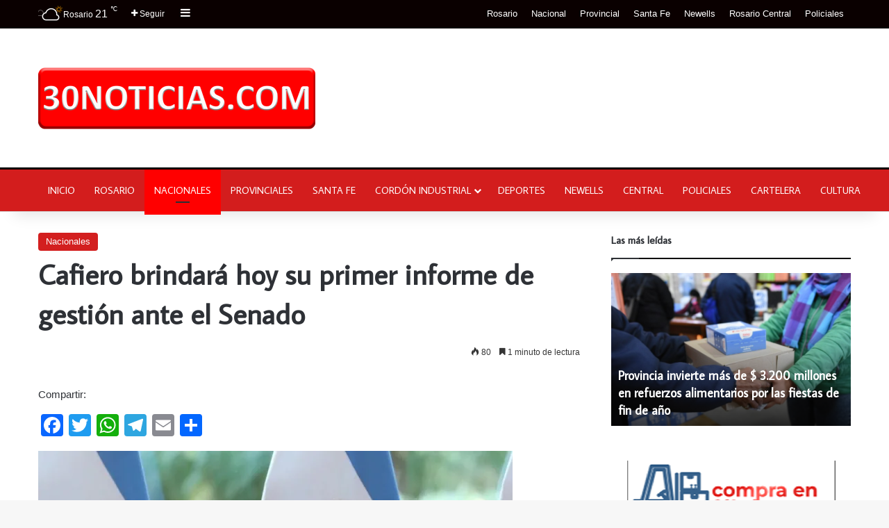

--- FILE ---
content_type: text/html; charset=UTF-8
request_url: https://30noticias.com/2020/06/18/cafiero-brindara-hoy-su-primer-informe-de-gestion-ante-el-senado/
body_size: 119056
content:
<!DOCTYPE html>
<html lang="es-AR" class="" data-skin="light">
<head>
	<meta charset="UTF-8" />
	<link rel="profile" href="https://gmpg.org/xfn/11" />
	<title>Cafiero brindará hoy su primer informe de gestión ante el Senado &#8211; 30 Noticias</title>

<meta http-equiv='x-dns-prefetch-control' content='on'>
<link rel='dns-prefetch' href='//cdnjs.cloudflare.com' />
<link rel='dns-prefetch' href='//ajax.googleapis.com' />
<link rel='dns-prefetch' href='//fonts.googleapis.com' />
<link rel='dns-prefetch' href='//fonts.gstatic.com' />
<link rel='dns-prefetch' href='//s.gravatar.com' />
<link rel='dns-prefetch' href='//www.google-analytics.com' />
<link rel='preload' as='script' href='https://ajax.googleapis.com/ajax/libs/webfont/1/webfont.js'>
<meta name='robots' content='max-image-preview:large' />
	<style>img:is([sizes="auto" i], [sizes^="auto," i]) { contain-intrinsic-size: 3000px 1500px }</style>
	<link rel='dns-prefetch' href='//static.addtoany.com' />
<link rel='dns-prefetch' href='//stats.wp.com' />
<link rel='preconnect' href='//i0.wp.com' />
<link rel='preconnect' href='//c0.wp.com' />
<link rel="alternate" type="application/rss+xml" title="30 Noticias &raquo; Feed" href="https://30noticias.com/feed/" />

		<style type="text/css">
			:root{				
			--tie-preset-gradient-1: linear-gradient(135deg, rgba(6, 147, 227, 1) 0%, rgb(155, 81, 224) 100%);
			--tie-preset-gradient-2: linear-gradient(135deg, rgb(122, 220, 180) 0%, rgb(0, 208, 130) 100%);
			--tie-preset-gradient-3: linear-gradient(135deg, rgba(252, 185, 0, 1) 0%, rgba(255, 105, 0, 1) 100%);
			--tie-preset-gradient-4: linear-gradient(135deg, rgba(255, 105, 0, 1) 0%, rgb(207, 46, 46) 100%);
			--tie-preset-gradient-5: linear-gradient(135deg, rgb(238, 238, 238) 0%, rgb(169, 184, 195) 100%);
			--tie-preset-gradient-6: linear-gradient(135deg, rgb(74, 234, 220) 0%, rgb(151, 120, 209) 20%, rgb(207, 42, 186) 40%, rgb(238, 44, 130) 60%, rgb(251, 105, 98) 80%, rgb(254, 248, 76) 100%);
			--tie-preset-gradient-7: linear-gradient(135deg, rgb(255, 206, 236) 0%, rgb(152, 150, 240) 100%);
			--tie-preset-gradient-8: linear-gradient(135deg, rgb(254, 205, 165) 0%, rgb(254, 45, 45) 50%, rgb(107, 0, 62) 100%);
			--tie-preset-gradient-9: linear-gradient(135deg, rgb(255, 203, 112) 0%, rgb(199, 81, 192) 50%, rgb(65, 88, 208) 100%);
			--tie-preset-gradient-10: linear-gradient(135deg, rgb(255, 245, 203) 0%, rgb(182, 227, 212) 50%, rgb(51, 167, 181) 100%);
			--tie-preset-gradient-11: linear-gradient(135deg, rgb(202, 248, 128) 0%, rgb(113, 206, 126) 100%);
			--tie-preset-gradient-12: linear-gradient(135deg, rgb(2, 3, 129) 0%, rgb(40, 116, 252) 100%);
			--tie-preset-gradient-13: linear-gradient(135deg, #4D34FA, #ad34fa);
			--tie-preset-gradient-14: linear-gradient(135deg, #0057FF, #31B5FF);
			--tie-preset-gradient-15: linear-gradient(135deg, #FF007A, #FF81BD);
			--tie-preset-gradient-16: linear-gradient(135deg, #14111E, #4B4462);
			--tie-preset-gradient-17: linear-gradient(135deg, #F32758, #FFC581);

			
					--main-nav-background: #FFFFFF;
					--main-nav-secondry-background: rgba(0,0,0,0.03);
					--main-nav-primary-color: #0088ff;
					--main-nav-contrast-primary-color: #FFFFFF;
					--main-nav-text-color: #2c2f34;
					--main-nav-secondry-text-color: rgba(0,0,0,0.5);
					--main-nav-main-border-color: rgba(0,0,0,0.1);
					--main-nav-secondry-border-color: rgba(0,0,0,0.08);
				
			}
		</style>
	<meta name="viewport" content="width=device-width, initial-scale=1.0" /><script type="text/javascript">
/* <![CDATA[ */
window._wpemojiSettings = {"baseUrl":"https:\/\/s.w.org\/images\/core\/emoji\/16.0.1\/72x72\/","ext":".png","svgUrl":"https:\/\/s.w.org\/images\/core\/emoji\/16.0.1\/svg\/","svgExt":".svg","source":{"concatemoji":"https:\/\/30noticias.com\/wp-includes\/js\/wp-emoji-release.min.js?ver=6.8.3"}};
/*! This file is auto-generated */
!function(s,n){var o,i,e;function c(e){try{var t={supportTests:e,timestamp:(new Date).valueOf()};sessionStorage.setItem(o,JSON.stringify(t))}catch(e){}}function p(e,t,n){e.clearRect(0,0,e.canvas.width,e.canvas.height),e.fillText(t,0,0);var t=new Uint32Array(e.getImageData(0,0,e.canvas.width,e.canvas.height).data),a=(e.clearRect(0,0,e.canvas.width,e.canvas.height),e.fillText(n,0,0),new Uint32Array(e.getImageData(0,0,e.canvas.width,e.canvas.height).data));return t.every(function(e,t){return e===a[t]})}function u(e,t){e.clearRect(0,0,e.canvas.width,e.canvas.height),e.fillText(t,0,0);for(var n=e.getImageData(16,16,1,1),a=0;a<n.data.length;a++)if(0!==n.data[a])return!1;return!0}function f(e,t,n,a){switch(t){case"flag":return n(e,"\ud83c\udff3\ufe0f\u200d\u26a7\ufe0f","\ud83c\udff3\ufe0f\u200b\u26a7\ufe0f")?!1:!n(e,"\ud83c\udde8\ud83c\uddf6","\ud83c\udde8\u200b\ud83c\uddf6")&&!n(e,"\ud83c\udff4\udb40\udc67\udb40\udc62\udb40\udc65\udb40\udc6e\udb40\udc67\udb40\udc7f","\ud83c\udff4\u200b\udb40\udc67\u200b\udb40\udc62\u200b\udb40\udc65\u200b\udb40\udc6e\u200b\udb40\udc67\u200b\udb40\udc7f");case"emoji":return!a(e,"\ud83e\udedf")}return!1}function g(e,t,n,a){var r="undefined"!=typeof WorkerGlobalScope&&self instanceof WorkerGlobalScope?new OffscreenCanvas(300,150):s.createElement("canvas"),o=r.getContext("2d",{willReadFrequently:!0}),i=(o.textBaseline="top",o.font="600 32px Arial",{});return e.forEach(function(e){i[e]=t(o,e,n,a)}),i}function t(e){var t=s.createElement("script");t.src=e,t.defer=!0,s.head.appendChild(t)}"undefined"!=typeof Promise&&(o="wpEmojiSettingsSupports",i=["flag","emoji"],n.supports={everything:!0,everythingExceptFlag:!0},e=new Promise(function(e){s.addEventListener("DOMContentLoaded",e,{once:!0})}),new Promise(function(t){var n=function(){try{var e=JSON.parse(sessionStorage.getItem(o));if("object"==typeof e&&"number"==typeof e.timestamp&&(new Date).valueOf()<e.timestamp+604800&&"object"==typeof e.supportTests)return e.supportTests}catch(e){}return null}();if(!n){if("undefined"!=typeof Worker&&"undefined"!=typeof OffscreenCanvas&&"undefined"!=typeof URL&&URL.createObjectURL&&"undefined"!=typeof Blob)try{var e="postMessage("+g.toString()+"("+[JSON.stringify(i),f.toString(),p.toString(),u.toString()].join(",")+"));",a=new Blob([e],{type:"text/javascript"}),r=new Worker(URL.createObjectURL(a),{name:"wpTestEmojiSupports"});return void(r.onmessage=function(e){c(n=e.data),r.terminate(),t(n)})}catch(e){}c(n=g(i,f,p,u))}t(n)}).then(function(e){for(var t in e)n.supports[t]=e[t],n.supports.everything=n.supports.everything&&n.supports[t],"flag"!==t&&(n.supports.everythingExceptFlag=n.supports.everythingExceptFlag&&n.supports[t]);n.supports.everythingExceptFlag=n.supports.everythingExceptFlag&&!n.supports.flag,n.DOMReady=!1,n.readyCallback=function(){n.DOMReady=!0}}).then(function(){return e}).then(function(){var e;n.supports.everything||(n.readyCallback(),(e=n.source||{}).concatemoji?t(e.concatemoji):e.wpemoji&&e.twemoji&&(t(e.twemoji),t(e.wpemoji)))}))}((window,document),window._wpemojiSettings);
/* ]]> */
</script>
<style id='wp-emoji-styles-inline-css' type='text/css'>

	img.wp-smiley, img.emoji {
		display: inline !important;
		border: none !important;
		box-shadow: none !important;
		height: 1em !important;
		width: 1em !important;
		margin: 0 0.07em !important;
		vertical-align: -0.1em !important;
		background: none !important;
		padding: 0 !important;
	}
</style>
<link rel='stylesheet' id='mediaelement-css' href='https://c0.wp.com/c/6.8.3/wp-includes/js/mediaelement/mediaelementplayer-legacy.min.css' type='text/css' media='all' />
<link rel='stylesheet' id='wp-mediaelement-css' href='https://c0.wp.com/c/6.8.3/wp-includes/js/mediaelement/wp-mediaelement.min.css' type='text/css' media='all' />
<style id='jetpack-sharing-buttons-style-inline-css' type='text/css'>
.jetpack-sharing-buttons__services-list{display:flex;flex-direction:row;flex-wrap:wrap;gap:0;list-style-type:none;margin:5px;padding:0}.jetpack-sharing-buttons__services-list.has-small-icon-size{font-size:12px}.jetpack-sharing-buttons__services-list.has-normal-icon-size{font-size:16px}.jetpack-sharing-buttons__services-list.has-large-icon-size{font-size:24px}.jetpack-sharing-buttons__services-list.has-huge-icon-size{font-size:36px}@media print{.jetpack-sharing-buttons__services-list{display:none!important}}.editor-styles-wrapper .wp-block-jetpack-sharing-buttons{gap:0;padding-inline-start:0}ul.jetpack-sharing-buttons__services-list.has-background{padding:1.25em 2.375em}
</style>
<style id='global-styles-inline-css' type='text/css'>
:root{--wp--preset--aspect-ratio--square: 1;--wp--preset--aspect-ratio--4-3: 4/3;--wp--preset--aspect-ratio--3-4: 3/4;--wp--preset--aspect-ratio--3-2: 3/2;--wp--preset--aspect-ratio--2-3: 2/3;--wp--preset--aspect-ratio--16-9: 16/9;--wp--preset--aspect-ratio--9-16: 9/16;--wp--preset--color--black: #000000;--wp--preset--color--cyan-bluish-gray: #abb8c3;--wp--preset--color--white: #ffffff;--wp--preset--color--pale-pink: #f78da7;--wp--preset--color--vivid-red: #cf2e2e;--wp--preset--color--luminous-vivid-orange: #ff6900;--wp--preset--color--luminous-vivid-amber: #fcb900;--wp--preset--color--light-green-cyan: #7bdcb5;--wp--preset--color--vivid-green-cyan: #00d084;--wp--preset--color--pale-cyan-blue: #8ed1fc;--wp--preset--color--vivid-cyan-blue: #0693e3;--wp--preset--color--vivid-purple: #9b51e0;--wp--preset--color--global-color: #d31d1d;--wp--preset--gradient--vivid-cyan-blue-to-vivid-purple: linear-gradient(135deg,rgba(6,147,227,1) 0%,rgb(155,81,224) 100%);--wp--preset--gradient--light-green-cyan-to-vivid-green-cyan: linear-gradient(135deg,rgb(122,220,180) 0%,rgb(0,208,130) 100%);--wp--preset--gradient--luminous-vivid-amber-to-luminous-vivid-orange: linear-gradient(135deg,rgba(252,185,0,1) 0%,rgba(255,105,0,1) 100%);--wp--preset--gradient--luminous-vivid-orange-to-vivid-red: linear-gradient(135deg,rgba(255,105,0,1) 0%,rgb(207,46,46) 100%);--wp--preset--gradient--very-light-gray-to-cyan-bluish-gray: linear-gradient(135deg,rgb(238,238,238) 0%,rgb(169,184,195) 100%);--wp--preset--gradient--cool-to-warm-spectrum: linear-gradient(135deg,rgb(74,234,220) 0%,rgb(151,120,209) 20%,rgb(207,42,186) 40%,rgb(238,44,130) 60%,rgb(251,105,98) 80%,rgb(254,248,76) 100%);--wp--preset--gradient--blush-light-purple: linear-gradient(135deg,rgb(255,206,236) 0%,rgb(152,150,240) 100%);--wp--preset--gradient--blush-bordeaux: linear-gradient(135deg,rgb(254,205,165) 0%,rgb(254,45,45) 50%,rgb(107,0,62) 100%);--wp--preset--gradient--luminous-dusk: linear-gradient(135deg,rgb(255,203,112) 0%,rgb(199,81,192) 50%,rgb(65,88,208) 100%);--wp--preset--gradient--pale-ocean: linear-gradient(135deg,rgb(255,245,203) 0%,rgb(182,227,212) 50%,rgb(51,167,181) 100%);--wp--preset--gradient--electric-grass: linear-gradient(135deg,rgb(202,248,128) 0%,rgb(113,206,126) 100%);--wp--preset--gradient--midnight: linear-gradient(135deg,rgb(2,3,129) 0%,rgb(40,116,252) 100%);--wp--preset--font-size--small: 13px;--wp--preset--font-size--medium: 20px;--wp--preset--font-size--large: 36px;--wp--preset--font-size--x-large: 42px;--wp--preset--spacing--20: 0.44rem;--wp--preset--spacing--30: 0.67rem;--wp--preset--spacing--40: 1rem;--wp--preset--spacing--50: 1.5rem;--wp--preset--spacing--60: 2.25rem;--wp--preset--spacing--70: 3.38rem;--wp--preset--spacing--80: 5.06rem;--wp--preset--shadow--natural: 6px 6px 9px rgba(0, 0, 0, 0.2);--wp--preset--shadow--deep: 12px 12px 50px rgba(0, 0, 0, 0.4);--wp--preset--shadow--sharp: 6px 6px 0px rgba(0, 0, 0, 0.2);--wp--preset--shadow--outlined: 6px 6px 0px -3px rgba(255, 255, 255, 1), 6px 6px rgba(0, 0, 0, 1);--wp--preset--shadow--crisp: 6px 6px 0px rgba(0, 0, 0, 1);}:where(.is-layout-flex){gap: 0.5em;}:where(.is-layout-grid){gap: 0.5em;}body .is-layout-flex{display: flex;}.is-layout-flex{flex-wrap: wrap;align-items: center;}.is-layout-flex > :is(*, div){margin: 0;}body .is-layout-grid{display: grid;}.is-layout-grid > :is(*, div){margin: 0;}:where(.wp-block-columns.is-layout-flex){gap: 2em;}:where(.wp-block-columns.is-layout-grid){gap: 2em;}:where(.wp-block-post-template.is-layout-flex){gap: 1.25em;}:where(.wp-block-post-template.is-layout-grid){gap: 1.25em;}.has-black-color{color: var(--wp--preset--color--black) !important;}.has-cyan-bluish-gray-color{color: var(--wp--preset--color--cyan-bluish-gray) !important;}.has-white-color{color: var(--wp--preset--color--white) !important;}.has-pale-pink-color{color: var(--wp--preset--color--pale-pink) !important;}.has-vivid-red-color{color: var(--wp--preset--color--vivid-red) !important;}.has-luminous-vivid-orange-color{color: var(--wp--preset--color--luminous-vivid-orange) !important;}.has-luminous-vivid-amber-color{color: var(--wp--preset--color--luminous-vivid-amber) !important;}.has-light-green-cyan-color{color: var(--wp--preset--color--light-green-cyan) !important;}.has-vivid-green-cyan-color{color: var(--wp--preset--color--vivid-green-cyan) !important;}.has-pale-cyan-blue-color{color: var(--wp--preset--color--pale-cyan-blue) !important;}.has-vivid-cyan-blue-color{color: var(--wp--preset--color--vivid-cyan-blue) !important;}.has-vivid-purple-color{color: var(--wp--preset--color--vivid-purple) !important;}.has-black-background-color{background-color: var(--wp--preset--color--black) !important;}.has-cyan-bluish-gray-background-color{background-color: var(--wp--preset--color--cyan-bluish-gray) !important;}.has-white-background-color{background-color: var(--wp--preset--color--white) !important;}.has-pale-pink-background-color{background-color: var(--wp--preset--color--pale-pink) !important;}.has-vivid-red-background-color{background-color: var(--wp--preset--color--vivid-red) !important;}.has-luminous-vivid-orange-background-color{background-color: var(--wp--preset--color--luminous-vivid-orange) !important;}.has-luminous-vivid-amber-background-color{background-color: var(--wp--preset--color--luminous-vivid-amber) !important;}.has-light-green-cyan-background-color{background-color: var(--wp--preset--color--light-green-cyan) !important;}.has-vivid-green-cyan-background-color{background-color: var(--wp--preset--color--vivid-green-cyan) !important;}.has-pale-cyan-blue-background-color{background-color: var(--wp--preset--color--pale-cyan-blue) !important;}.has-vivid-cyan-blue-background-color{background-color: var(--wp--preset--color--vivid-cyan-blue) !important;}.has-vivid-purple-background-color{background-color: var(--wp--preset--color--vivid-purple) !important;}.has-black-border-color{border-color: var(--wp--preset--color--black) !important;}.has-cyan-bluish-gray-border-color{border-color: var(--wp--preset--color--cyan-bluish-gray) !important;}.has-white-border-color{border-color: var(--wp--preset--color--white) !important;}.has-pale-pink-border-color{border-color: var(--wp--preset--color--pale-pink) !important;}.has-vivid-red-border-color{border-color: var(--wp--preset--color--vivid-red) !important;}.has-luminous-vivid-orange-border-color{border-color: var(--wp--preset--color--luminous-vivid-orange) !important;}.has-luminous-vivid-amber-border-color{border-color: var(--wp--preset--color--luminous-vivid-amber) !important;}.has-light-green-cyan-border-color{border-color: var(--wp--preset--color--light-green-cyan) !important;}.has-vivid-green-cyan-border-color{border-color: var(--wp--preset--color--vivid-green-cyan) !important;}.has-pale-cyan-blue-border-color{border-color: var(--wp--preset--color--pale-cyan-blue) !important;}.has-vivid-cyan-blue-border-color{border-color: var(--wp--preset--color--vivid-cyan-blue) !important;}.has-vivid-purple-border-color{border-color: var(--wp--preset--color--vivid-purple) !important;}.has-vivid-cyan-blue-to-vivid-purple-gradient-background{background: var(--wp--preset--gradient--vivid-cyan-blue-to-vivid-purple) !important;}.has-light-green-cyan-to-vivid-green-cyan-gradient-background{background: var(--wp--preset--gradient--light-green-cyan-to-vivid-green-cyan) !important;}.has-luminous-vivid-amber-to-luminous-vivid-orange-gradient-background{background: var(--wp--preset--gradient--luminous-vivid-amber-to-luminous-vivid-orange) !important;}.has-luminous-vivid-orange-to-vivid-red-gradient-background{background: var(--wp--preset--gradient--luminous-vivid-orange-to-vivid-red) !important;}.has-very-light-gray-to-cyan-bluish-gray-gradient-background{background: var(--wp--preset--gradient--very-light-gray-to-cyan-bluish-gray) !important;}.has-cool-to-warm-spectrum-gradient-background{background: var(--wp--preset--gradient--cool-to-warm-spectrum) !important;}.has-blush-light-purple-gradient-background{background: var(--wp--preset--gradient--blush-light-purple) !important;}.has-blush-bordeaux-gradient-background{background: var(--wp--preset--gradient--blush-bordeaux) !important;}.has-luminous-dusk-gradient-background{background: var(--wp--preset--gradient--luminous-dusk) !important;}.has-pale-ocean-gradient-background{background: var(--wp--preset--gradient--pale-ocean) !important;}.has-electric-grass-gradient-background{background: var(--wp--preset--gradient--electric-grass) !important;}.has-midnight-gradient-background{background: var(--wp--preset--gradient--midnight) !important;}.has-small-font-size{font-size: var(--wp--preset--font-size--small) !important;}.has-medium-font-size{font-size: var(--wp--preset--font-size--medium) !important;}.has-large-font-size{font-size: var(--wp--preset--font-size--large) !important;}.has-x-large-font-size{font-size: var(--wp--preset--font-size--x-large) !important;}
:where(.wp-block-post-template.is-layout-flex){gap: 1.25em;}:where(.wp-block-post-template.is-layout-grid){gap: 1.25em;}
:where(.wp-block-columns.is-layout-flex){gap: 2em;}:where(.wp-block-columns.is-layout-grid){gap: 2em;}
:root :where(.wp-block-pullquote){font-size: 1.5em;line-height: 1.6;}
</style>
<link rel='stylesheet' id='_ning_font_awesome_css-css' href='https://30noticias.com/wp-content/plugins/angwp/assets/fonts/font-awesome/css/font-awesome.min.css?ver=1.6.3' type='text/css' media='all' />
<link rel='stylesheet' id='_ning_css-css' href='https://30noticias.com/wp-content/plugins/angwp/assets/dist/angwp.bundle.js.css?ver=1.6.3' type='text/css' media='all' />
<link rel='stylesheet' id='spr_col_animate_css-css' href='https://30noticias.com/wp-content/plugins/angwp/include/extensions/spr_columns/assets/css/animate.min.css?ver=1.6.3' type='text/css' media='all' />
<link rel='stylesheet' id='spr_col_css-css' href='https://30noticias.com/wp-content/plugins/angwp/include/extensions/spr_columns/assets/css/spr_columns.css?ver=1.6.3' type='text/css' media='all' />
<link rel='stylesheet' id='taqyeem-buttons-style-css' href='https://30noticias.com/wp-content/plugins/taqyeem-buttons/assets/style.css?ver=6.8.3' type='text/css' media='all' />
<link rel='stylesheet' id='wmvp-style-videos-list-css' href='https://30noticias.com/wp-content/plugins/wm-video-playlists/assets/css/style.css?ver=1.0.2' type='text/css' media='all' />
<link rel='stylesheet' id='addtoany-css' href='https://30noticias.com/wp-content/plugins/add-to-any/addtoany.min.css?ver=1.16' type='text/css' media='all' />
<link rel='stylesheet' id='tie-css-base-css' href='https://30noticias.com/wp-content/themes/jannah/assets/css/base.min.css?ver=7.5.1' type='text/css' media='all' />
<link rel='stylesheet' id='tie-css-styles-css' href='https://30noticias.com/wp-content/themes/jannah/assets/css/style.min.css?ver=7.5.1' type='text/css' media='all' />
<link rel='stylesheet' id='tie-css-widgets-css' href='https://30noticias.com/wp-content/themes/jannah/assets/css/widgets.min.css?ver=7.5.1' type='text/css' media='all' />
<link rel='stylesheet' id='tie-css-helpers-css' href='https://30noticias.com/wp-content/themes/jannah/assets/css/helpers.min.css?ver=7.5.1' type='text/css' media='all' />
<link rel='stylesheet' id='tie-fontawesome5-css' href='https://30noticias.com/wp-content/themes/jannah/assets/css/fontawesome.css?ver=7.5.1' type='text/css' media='all' />
<link rel='stylesheet' id='tie-css-ilightbox-css' href='https://30noticias.com/wp-content/themes/jannah/assets/ilightbox/dark-skin/skin.css?ver=7.5.1' type='text/css' media='all' />
<link rel='stylesheet' id='tie-css-shortcodes-css' href='https://30noticias.com/wp-content/themes/jannah/assets/css/plugins/shortcodes.min.css?ver=7.5.1' type='text/css' media='all' />
<link rel='stylesheet' id='tie-css-single-css' href='https://30noticias.com/wp-content/themes/jannah/assets/css/single.min.css?ver=7.5.1' type='text/css' media='all' />
<link rel='stylesheet' id='tie-css-print-css' href='https://30noticias.com/wp-content/themes/jannah/assets/css/print.css?ver=7.5.1' type='text/css' media='print' />
<link rel='stylesheet' id='taqyeem-styles-css' href='https://30noticias.com/wp-content/themes/jannah/assets/css/plugins/taqyeem.min.css?ver=7.5.1' type='text/css' media='all' />
<style id='taqyeem-styles-inline-css' type='text/css'>
.wf-active .logo-text,.wf-active h1,.wf-active h2,.wf-active h3,.wf-active h4,.wf-active h5,.wf-active h6,.wf-active .the-subtitle{font-family: 'Average Sans';}.wf-active #main-nav .main-menu > ul > li > a{font-family: 'Average Sans';}#main-nav .main-menu > ul > li > a{font-weight: 400;text-transform: uppercase;}#tie-wrapper .copyright-text{font-size: 14px;}:root:root{--brand-color: #d31d1d;--dark-brand-color: #a10000;--bright-color: #FFFFFF;--base-color: #2c2f34;}#reading-position-indicator{box-shadow: 0 0 10px rgba( 211,29,29,0.7);}:root:root{--brand-color: #d31d1d;--dark-brand-color: #a10000;--bright-color: #FFFFFF;--base-color: #2c2f34;}#reading-position-indicator{box-shadow: 0 0 10px rgba( 211,29,29,0.7);}a,body .entry a,.dark-skin body .entry a,.comment-list .comment-content a{color: #0a0a0a;}a:hover,body .entry a:hover,.dark-skin body .entry a:hover,.comment-list .comment-content a:hover{color: #d31d1d;}.container-wrapper,.the-global-title,.comment-reply-title,.tabs,.flex-tabs .flexMenu-popup,.magazine1 .tabs-vertical .tabs li a,.magazine1 .tabs-vertical:after,.mag-box .show-more-button,.white-bg .social-icons-item a,textarea,input,select,.toggle,.post-content-slideshow,.post-content-slideshow .slider-nav-wrapper,.share-buttons-bottom,.pages-numbers a,.pages-nav-item,.first-last-pages .pagination-icon,.multiple-post-pages .post-page-numbers,#story-highlights li,.review-item,.review-summary,.user-rate-wrap,.review-final-score,.tabs a{border-color: #000000 !important;}.magazine1 .tabs a{border-bottom-color: transparent !important;}.fullwidth-area .tagcloud a:not(:hover){background: transparent;box-shadow: inset 0 0 0 3px #000000;}.subscribe-widget-content .subscribe-subtitle:after,.white-bg .social-icons-item:before{background-color: #000000 !important;}#header-notification-bar{background: var( --tie-preset-gradient-13 );}#header-notification-bar{--tie-buttons-color: #FFFFFF;--tie-buttons-border-color: #FFFFFF;--tie-buttons-hover-color: #e1e1e1;--tie-buttons-hover-text: #000000;}#header-notification-bar{--tie-buttons-text: #000000;}#top-nav,#top-nav .sub-menu,#top-nav .comp-sub-menu,#top-nav .ticker-content,#top-nav .ticker-swipe,.top-nav-boxed #top-nav .topbar-wrapper,.top-nav-dark .top-menu ul,#autocomplete-suggestions.search-in-top-nav{background-color : #0a0000;}#top-nav *,#autocomplete-suggestions.search-in-top-nav{border-color: rgba( #FFFFFF,0.08);}#top-nav .icon-basecloud-bg:after{color: #0a0000;}#top-nav a:not(:hover),#top-nav input,#top-nav #search-submit,#top-nav .fa-spinner,#top-nav .dropdown-social-icons li a span,#top-nav .components > li .social-link:not(:hover) span,#autocomplete-suggestions.search-in-top-nav a{color: #ffffff;}#top-nav input::-moz-placeholder{color: #ffffff;}#top-nav input:-moz-placeholder{color: #ffffff;}#top-nav input:-ms-input-placeholder{color: #ffffff;}#top-nav input::-webkit-input-placeholder{color: #ffffff;}#top-nav,.search-in-top-nav{--tie-buttons-color: #ffffff;--tie-buttons-border-color: #ffffff;--tie-buttons-text: #000000;--tie-buttons-hover-color: #e1e1e1;}#top-nav a:hover,#top-nav .menu li:hover > a,#top-nav .menu > .tie-current-menu > a,#top-nav .components > li:hover > a,#top-nav .components #search-submit:hover,#autocomplete-suggestions.search-in-top-nav .post-title a:hover{color: #ffffff;}#top-nav,#top-nav .comp-sub-menu,#top-nav .tie-weather-widget{color: #ffffff;}#autocomplete-suggestions.search-in-top-nav .post-meta,#autocomplete-suggestions.search-in-top-nav .post-meta a:not(:hover){color: rgba( 255,255,255,0.7 );}#top-nav .weather-icon .icon-cloud,#top-nav .weather-icon .icon-basecloud-bg,#top-nav .weather-icon .icon-cloud-behind{color: #ffffff !important;}#main-nav,#main-nav .menu-sub-content,#main-nav .comp-sub-menu,#main-nav ul.cats-vertical li a.is-active,#main-nav ul.cats-vertical li a:hover,#autocomplete-suggestions.search-in-main-nav{background-color: #d31d1d;}#main-nav{border-width: 0;}#theme-header #main-nav:not(.fixed-nav){bottom: 0;}#main-nav .icon-basecloud-bg:after{color: #d31d1d;}#autocomplete-suggestions.search-in-main-nav{border-color: rgba(255,255,255,0.07);}.main-nav-boxed #main-nav .main-menu-wrapper{border-width: 0;}#main-nav a:not(:hover),#main-nav a.social-link:not(:hover) span,#main-nav .dropdown-social-icons li a span,#autocomplete-suggestions.search-in-main-nav a{color: #ffffff;}#theme-header:not(.main-nav-boxed) #main-nav,.main-nav-boxed .main-menu-wrapper{border-top-color:#000000 !important;border-top-width:3px !important;border-bottom-color:#d5d5d5 !important;border-bottom-width:1px !important;border-style: solid;border-right: 0 none;border-left : 0 none;}.main-nav-boxed #main-nav.fixed-nav{box-shadow: none;}.main-nav,.search-in-main-nav{--main-nav-primary-color: #ff0000;--tie-buttons-color: #ff0000;--tie-buttons-border-color: #ff0000;--tie-buttons-text: #FFFFFF;--tie-buttons-hover-color: #e10000;}#main-nav .mega-links-head:after,#main-nav .cats-horizontal a.is-active,#main-nav .cats-horizontal a:hover,#main-nav .spinner > div{background-color: #ff0000;}#main-nav .menu ul li:hover > a,#main-nav .menu ul li.current-menu-item:not(.mega-link-column) > a,#main-nav .components a:hover,#main-nav .components > li:hover > a,#main-nav #search-submit:hover,#main-nav .cats-vertical a.is-active,#main-nav .cats-vertical a:hover,#main-nav .mega-menu .post-meta a:hover,#main-nav .mega-menu .post-box-title a:hover,#autocomplete-suggestions.search-in-main-nav a:hover,#main-nav .spinner-circle:after{color: #ff0000;}#main-nav .menu > li.tie-current-menu > a,#main-nav .menu > li:hover > a,.theme-header #main-nav .mega-menu .cats-horizontal a.is-active,.theme-header #main-nav .mega-menu .cats-horizontal a:hover{color: #FFFFFF;}#main-nav .menu > li.tie-current-menu > a:before,#main-nav .menu > li:hover > a:before{border-top-color: #FFFFFF;}#main-nav,#main-nav input,#main-nav #search-submit,#main-nav .fa-spinner,#main-nav .comp-sub-menu,#main-nav .tie-weather-widget{color: #ffffff;}#main-nav input::-moz-placeholder{color: #ffffff;}#main-nav input:-moz-placeholder{color: #ffffff;}#main-nav input:-ms-input-placeholder{color: #ffffff;}#main-nav input::-webkit-input-placeholder{color: #ffffff;}#main-nav .mega-menu .post-meta,#main-nav .mega-menu .post-meta a,#autocomplete-suggestions.search-in-main-nav .post-meta{color: rgba(255,255,255,0.6);}#main-nav .weather-icon .icon-cloud,#main-nav .weather-icon .icon-basecloud-bg,#main-nav .weather-icon .icon-cloud-behind{color: #ffffff !important;}#footer{background-color: #ffffff;}#tie-wrapper #theme-header{background-color: #ffffff;}#footer .posts-list-counter .posts-list-items li.widget-post-list:before{border-color: #ffffff;}#footer .timeline-widget a .date:before{border-color: rgba(255,255,255,0.8);}#footer .footer-boxed-widget-area,#footer textarea,#footer input:not([type=submit]),#footer select,#footer code,#footer kbd,#footer pre,#footer samp,#footer .show-more-button,#footer .slider-links .tie-slider-nav span,#footer #wp-calendar,#footer #wp-calendar tbody td,#footer #wp-calendar thead th,#footer .widget.buddypress .item-options a{border-color: rgba(0,0,0,0.1);}#footer .social-statistics-widget .white-bg li.social-icons-item a,#footer .widget_tag_cloud .tagcloud a,#footer .latest-tweets-widget .slider-links .tie-slider-nav span,#footer .widget_layered_nav_filters a{border-color: rgba(0,0,0,0.1);}#footer .social-statistics-widget .white-bg li:before{background: rgba(0,0,0,0.1);}.site-footer #wp-calendar tbody td{background: rgba(0,0,0,0.02);}#footer .white-bg .social-icons-item a span.followers span,#footer .circle-three-cols .social-icons-item a .followers-num,#footer .circle-three-cols .social-icons-item a .followers-name{color: rgba(0,0,0,0.8);}#footer .timeline-widget ul:before,#footer .timeline-widget a:not(:hover) .date:before{background-color: #e1e1e1;}#footer .widget-title,#footer .widget-title a:not(:hover){color: #0a0000;}#footer,#footer textarea,#footer input:not([type='submit']),#footer select,#footer #wp-calendar tbody,#footer .tie-slider-nav li span:not(:hover),#footer .widget_categories li a:before,#footer .widget_product_categories li a:before,#footer .widget_layered_nav li a:before,#footer .widget_archive li a:before,#footer .widget_nav_menu li a:before,#footer .widget_meta li a:before,#footer .widget_pages li a:before,#footer .widget_recent_entries li a:before,#footer .widget_display_forums li a:before,#footer .widget_display_views li a:before,#footer .widget_rss li a:before,#footer .widget_display_stats dt:before,#footer .subscribe-widget-content h3,#footer .about-author .social-icons a:not(:hover) span{color: #ffffff;}#footer post-widget-body .meta-item,#footer .post-meta,#footer .stream-title,#footer.dark-skin .timeline-widget .date,#footer .wp-caption .wp-caption-text,#footer .rss-date{color: rgba(255,255,255,0.7);}#footer input::-moz-placeholder{color: #ffffff;}#footer input:-moz-placeholder{color: #ffffff;}#footer input:-ms-input-placeholder{color: #ffffff;}#footer input::-webkit-input-placeholder{color: #ffffff;}.site-footer.dark-skin a:not(:hover){color: #ff0f0f;}.site-footer.dark-skin a:hover,#footer .stars-rating-active,#footer .twitter-icon-wrap span,.block-head-4.magazine2 #footer .tabs li a{color: #db1e1e;}#footer .circle_bar{stroke: #db1e1e;}#footer .widget.buddypress .item-options a.selected,#footer .widget.buddypress .item-options a.loading,#footer .tie-slider-nav span:hover,.block-head-4.magazine2 #footer .tabs{border-color: #db1e1e;}.magazine2:not(.block-head-4) #footer .tabs a:hover,.magazine2:not(.block-head-4) #footer .tabs .active a,.magazine1 #footer .tabs a:hover,.magazine1 #footer .tabs .active a,.block-head-4.magazine2 #footer .tabs.tabs .active a,.block-head-4.magazine2 #footer .tabs > .active a:before,.block-head-4.magazine2 #footer .tabs > li.active:nth-child(n) a:after,#footer .digital-rating-static,#footer .timeline-widget li a:hover .date:before,#footer #wp-calendar #today,#footer .posts-list-counter .posts-list-items li.widget-post-list:before,#footer .cat-counter span,#footer.dark-skin .the-global-title:after,#footer .button,#footer [type='submit'],#footer .spinner > div,#footer .widget.buddypress .item-options a.selected,#footer .widget.buddypress .item-options a.loading,#footer .tie-slider-nav span:hover,#footer .fullwidth-area .tagcloud a:hover{background-color: #db1e1e;color: #FFFFFF;}.block-head-4.magazine2 #footer .tabs li a:hover{color: #bd0000;}.block-head-4.magazine2 #footer .tabs.tabs .active a:hover,#footer .widget.buddypress .item-options a.selected,#footer .widget.buddypress .item-options a.loading,#footer .tie-slider-nav span:hover{color: #FFFFFF !important;}#footer .button:hover,#footer [type='submit']:hover{background-color: #bd0000;color: #FFFFFF;}#footer .site-info a:not(:hover){color: #d31d1d;}#footer .site-info a:hover{color: #f4f4f4;}.tie-cat-2,.tie-cat-item-2 > span{background-color:#e67e22 !important;color:#FFFFFF !important;}.tie-cat-2:after{border-top-color:#e67e22 !important;}.tie-cat-2:hover{background-color:#c86004 !important;}.tie-cat-2:hover:after{border-top-color:#c86004 !important;}.tie-cat-11,.tie-cat-item-11 > span{background-color:#2ecc71 !important;color:#FFFFFF !important;}.tie-cat-11:after{border-top-color:#2ecc71 !important;}.tie-cat-11:hover{background-color:#10ae53 !important;}.tie-cat-11:hover:after{border-top-color:#10ae53 !important;}.tie-cat-13,.tie-cat-item-13 > span{background-color:#9b59b6 !important;color:#FFFFFF !important;}.tie-cat-13:after{border-top-color:#9b59b6 !important;}.tie-cat-13:hover{background-color:#7d3b98 !important;}.tie-cat-13:hover:after{border-top-color:#7d3b98 !important;}.tie-cat-15,.tie-cat-item-15 > span{background-color:#34495e !important;color:#FFFFFF !important;}.tie-cat-15:after{border-top-color:#34495e !important;}.tie-cat-15:hover{background-color:#162b40 !important;}.tie-cat-15:hover:after{border-top-color:#162b40 !important;}.tie-cat-18,.tie-cat-item-18 > span{background-color:#795548 !important;color:#FFFFFF !important;}.tie-cat-18:after{border-top-color:#795548 !important;}.tie-cat-18:hover{background-color:#5b372a !important;}.tie-cat-18:hover:after{border-top-color:#5b372a !important;}.tie-cat-19,.tie-cat-item-19 > span{background-color:#4CAF50 !important;color:#FFFFFF !important;}.tie-cat-19:after{border-top-color:#4CAF50 !important;}.tie-cat-19:hover{background-color:#2e9132 !important;}.tie-cat-19:hover:after{border-top-color:#2e9132 !important;}.tie-insta-header {margin-bottom: 15px;}.tie-insta-avatar a {width: 70px;height: 70px;display: block;position: relative;float: left;margin-right: 15px;margin-bottom: 15px;}.tie-insta-avatar a:before {content: "";position: absolute;width: calc(100% + 6px);height: calc(100% + 6px);left: -3px;top: -3px;border-radius: 50%;background: #d6249f;background: radial-gradient(circle at 30% 107%,#fdf497 0%,#fdf497 5%,#fd5949 45%,#d6249f 60%,#285AEB 90%);}.tie-insta-avatar a:after {position: absolute;content: "";width: calc(100% + 3px);height: calc(100% + 3px);left: -2px;top: -2px;border-radius: 50%;background: #fff;}.dark-skin .tie-insta-avatar a:after {background: #27292d;}.tie-insta-avatar img {border-radius: 50%;position: relative;z-index: 2;transition: all 0.25s;}.tie-insta-avatar img:hover {box-shadow: 0px 0px 15px 0 #6b54c6;}.tie-insta-info {font-size: 1.3em;font-weight: bold;margin-bottom: 5px;}.side-aside { position: fixed; top: 0; left: 0;z-index: 111; visibility: hidden; width: 350px; max-width: 100%; height: 100%; background: #a80505; background-repeat: no-repeat; background-position: center top; background-size: cover; transition: 0.5s cubic-bezier(0.55,0,0.1,1) 0s; -webkit-transform: translate3d( -350px,0,0 ); transform: translate3d(-350px,0,0 ); overflow-y: auto;}.has-title .section-item {padding-top: 15px; padding-bottom:0px;}.section-title-centered {margin-bottom: 30px;}.footer-widget-area:first-child:not(.footer-boxed-widget-area) {padding-top: 0px;}.site-footer {margin-top: 0px;}
</style>
<script type="text/javascript" id="addtoany-core-js-before">
/* <![CDATA[ */
window.a2a_config=window.a2a_config||{};a2a_config.callbacks=[];a2a_config.overlays=[];a2a_config.templates={};a2a_localize = {
	Share: "Share",
	Save: "Save",
	Subscribe: "Subscribe",
	Email: "Email",
	Bookmark: "Bookmark",
	ShowAll: "Show all",
	ShowLess: "Show less",
	FindServices: "Find service(s)",
	FindAnyServiceToAddTo: "Instantly find any service to add to",
	PoweredBy: "Powered by",
	ShareViaEmail: "Share via email",
	SubscribeViaEmail: "Subscribe via email",
	BookmarkInYourBrowser: "Bookmark in your browser",
	BookmarkInstructions: "Press Ctrl+D or \u2318+D to bookmark this page",
	AddToYourFavorites: "Add to your favorites",
	SendFromWebOrProgram: "Send from any email address or email program",
	EmailProgram: "Email program",
	More: "More&#8230;",
	ThanksForSharing: "Thanks for sharing!",
	ThanksForFollowing: "Thanks for following!"
};
/* ]]> */
</script>
<script type="text/javascript" defer src="https://static.addtoany.com/menu/page.js" id="addtoany-core-js"></script>
<script type="text/javascript" src="https://c0.wp.com/c/6.8.3/wp-includes/js/jquery/jquery.min.js" id="jquery-core-js"></script>
<script type="text/javascript" src="https://c0.wp.com/c/6.8.3/wp-includes/js/jquery/jquery-migrate.min.js" id="jquery-migrate-js"></script>
<script type="text/javascript" defer src="https://30noticias.com/wp-content/plugins/add-to-any/addtoany.min.js?ver=1.1" id="addtoany-jquery-js"></script>
<script type="text/javascript" src="https://30noticias.com/wp-content/plugins/angwp/assets/dev/js/advertising.js?ver=6.8.3" id="adning_dummy_advertising-js"></script>
<link rel="https://api.w.org/" href="https://30noticias.com/wp-json/" /><link rel="alternate" title="JSON" type="application/json" href="https://30noticias.com/wp-json/wp/v2/posts/24392" /><link rel="EditURI" type="application/rsd+xml" title="RSD" href="https://30noticias.com/xmlrpc.php?rsd" />
<meta name="generator" content="WordPress 6.8.3" />
<link rel="canonical" href="https://30noticias.com/2020/06/18/cafiero-brindara-hoy-su-primer-informe-de-gestion-ante-el-senado/" />
<link rel='shortlink' href='https://30noticias.com/?p=24392' />
<link rel="alternate" title="oEmbed (JSON)" type="application/json+oembed" href="https://30noticias.com/wp-json/oembed/1.0/embed?url=https%3A%2F%2F30noticias.com%2F2020%2F06%2F18%2Fcafiero-brindara-hoy-su-primer-informe-de-gestion-ante-el-senado%2F" />
<link rel="alternate" title="oEmbed (XML)" type="text/xml+oembed" href="https://30noticias.com/wp-json/oembed/1.0/embed?url=https%3A%2F%2F30noticias.com%2F2020%2F06%2F18%2Fcafiero-brindara-hoy-su-primer-informe-de-gestion-ante-el-senado%2F&#038;format=xml" />
<script type='text/javascript'>
/* <![CDATA[ */
var taqyeem = {"ajaxurl":"https://30noticias.com/wp-admin/admin-ajax.php" , "your_rating":"Your Rating:"};
/* ]]> */
</script>

<style>html:not(.dark-skin) .light-skin{--wmvp-playlist-head-bg: var(--brand-color);--wmvp-playlist-head-color: var(--bright-color);--wmvp-current-video-bg: #f2f4f5;--wmvp-current-video-color: #000;--wmvp-playlist-bg: #fff;--wmvp-playlist-color: #000;--wmvp-playlist-outer-border: 1px solid rgba(0,0,0,0.07);--wmvp-playlist-inner-border-color: rgba(0,0,0,0.07);}</style><style>.dark-skin{--wmvp-playlist-head-bg: #131416;--wmvp-playlist-head-color: #fff;--wmvp-current-video-bg: #24262a;--wmvp-current-video-color: #fff;--wmvp-playlist-bg: #1a1b1f;--wmvp-playlist-color: #fff;--wmvp-playlist-outer-border: 1px solid rgba(0,0,0,0.07);--wmvp-playlist-inner-border-color: rgba(255,255,255,0.05);}</style>	<style>img#wpstats{display:none}</style>
		 <meta name="description" content="El jefe de Gabinete, Santiago Cafiero, brindará su primer informe de gestión ante el Senado, mediante el cual daría respuesta a más de 600 preguntas." /><meta http-equiv="X-UA-Compatible" content="IE=edge"><!-- Global site tag (gtag.js) - Google Analytics -->

<script async src="https://www.googletagmanager.com/gtag/js?id=UA-224322814-1">

</script>

<script>

  window.dataLayer = window.dataLayer || [];

  function gtag(){dataLayer.push(arguments);}

  gtag('js', new Date());

 

  gtag('config', 'UA-224322814-1');

</script>
<meta name="theme-color" content="#ffffff" />
<!-- Jetpack Open Graph Tags -->
<meta property="og:type" content="article" />
<meta property="og:title" content="Cafiero brindará hoy su primer informe de gestión ante el Senado" />
<meta property="og:url" content="https://30noticias.com/2020/06/18/cafiero-brindara-hoy-su-primer-informe-de-gestion-ante-el-senado/" />
<meta property="og:description" content="El jefe de Gabinete, Santiago Cafiero, brindará su primer informe de gestión ante el Senado, mediante el cual daría respuesta a más de 600 preguntas. Leer también: Cafiero sobre el espionaje ilegal…" />
<meta property="article:published_time" content="2020-06-18T16:14:54+00:00" />
<meta property="article:modified_time" content="2020-06-18T16:14:54+00:00" />
<meta property="og:site_name" content="30 Noticias" />
<meta property="og:image" content="https://i0.wp.com/30noticias.com/wp-content/uploads/2019/11/cropped-logohorizontal-x1.png?fit=512%2C512&#038;ssl=1" />
<meta property="og:image:width" content="512" />
<meta property="og:image:height" content="512" />
<meta property="og:image:alt" content="" />
<meta property="og:locale" content="es_LA" />
<meta name="twitter:text:title" content="Cafiero brindará hoy su primer informe de gestión ante el Senado" />
<meta name="twitter:image" content="https://i0.wp.com/30noticias.com/wp-content/uploads/2019/11/cropped-logohorizontal-x1.png?fit=240%2C240&amp;ssl=1" />
<meta name="twitter:card" content="summary" />

<!-- End Jetpack Open Graph Tags -->

<!-- Ads on this site are served by Adning v1.6.3 - adning.com -->
<style></style><!-- / Adning. -->

<link rel="icon" href="https://i0.wp.com/30noticias.com/wp-content/uploads/2019/11/cropped-logohorizontal-x1.png?fit=32%2C32&#038;ssl=1" sizes="32x32" />
<link rel="icon" href="https://i0.wp.com/30noticias.com/wp-content/uploads/2019/11/cropped-logohorizontal-x1.png?fit=192%2C192&#038;ssl=1" sizes="192x192" />
<link rel="apple-touch-icon" href="https://i0.wp.com/30noticias.com/wp-content/uploads/2019/11/cropped-logohorizontal-x1.png?fit=180%2C180&#038;ssl=1" />
<meta name="msapplication-TileImage" content="https://i0.wp.com/30noticias.com/wp-content/uploads/2019/11/cropped-logohorizontal-x1.png?fit=270%2C270&#038;ssl=1" />
</head>

<body id="tie-body" class="wp-singular post-template-default single single-post postid-24392 single-format-standard wp-theme-jannah tie-no-js wrapper-has-shadow block-head-1 magazine2 is-thumb-overlay-disabled is-desktop is-header-layout-3 sidebar-right has-sidebar post-layout-1 narrow-title-narrow-media has-mobile-share post-has-toggle hide_share_post_top hide_share_post_bottom">



<div class="background-overlay">

	<div id="tie-container" class="site tie-container">

		
		<div id="tie-wrapper">

			
<header id="theme-header" class="theme-header header-layout-3 main-nav-light main-nav-default-light main-nav-below no-stream-item top-nav-active top-nav-dark top-nav-default-dark top-nav-above has-shadow has-normal-width-logo mobile-header-default">
	
<nav id="top-nav"  class="has-components-menu top-nav header-nav" aria-label="Navegación Secundaria">
	<div class="container">
		<div class="topbar-wrapper">

			
			<div class="tie-alignleft">
				<ul class="components"><li class="weather-menu-item menu-item custom-menu-link">
				<div class="tie-weather-widget is-animated" title="Nubes Dispersas">
					<div class="weather-wrap">

						<div class="weather-forecast-day small-weather-icons">
							
					<div class="weather-icon">
						<div class="icon-cloud"></div>
						<div class="icon-cloud-behind"></div>
						<div class="icon-basecloud-bg"></div>
						<div class="icon-sun-animi"></div>
					</div>
										</div><!-- .weather-forecast-day -->

						<div class="city-data">
							<span>Rosario</span>
							<span class="weather-current-temp">
								21								<sup>&#x2103;</sup>
							</span>
						</div><!-- .city-data -->

					</div><!-- .weather-wrap -->
				</div><!-- .tie-weather-widget -->
				</li>		<li class="list-social-icons menu-item custom-menu-link">
			<a href="#" class="follow-btn">
				<span class="tie-icon-plus" aria-hidden="true"></span>
				<span class="follow-text">Seguir</span>
			</a>
			<ul class="dropdown-social-icons comp-sub-menu"><li class="social-icons-item"><a class="social-link facebook-social-icon" rel="external noopener nofollow" target="_blank" href="https://www.facebook.com/30NRosario"><span class="tie-social-icon tie-icon-facebook"></span><span class="social-text">Facebook</span></a></li><li class="social-icons-item"><a class="social-link twitter-social-icon" rel="external noopener nofollow" target="_blank" href="https://twitter.com/30Nrosario"><span class="tie-social-icon tie-icon-twitter"></span><span class="social-text">X</span></a></li><li class="social-icons-item"><a class="social-link youtube-social-icon" rel="external noopener nofollow" target="_blank" href="https://www.youtube.com/channel/UCLciQuGoCUQ18X3d2p9DPlA"><span class="tie-social-icon tie-icon-youtube"></span><span class="social-text">YouTube</span></a></li></ul><!-- #dropdown-social-icons /-->		</li><!-- #list-social-icons /-->
			<li class="side-aside-nav-icon menu-item custom-menu-link">
		<a href="#">
			<span class="tie-icon-navicon" aria-hidden="true"></span>
			<span class="screen-reader-text">Barra Lateral</span>
		</a>
	</li>
	</ul><!-- Components -->			</div><!-- .tie-alignleft /-->

			<div class="tie-alignright">
				<div class="top-menu header-menu"><ul id="menu-menusecundariobarrasup" class="menu"><li id="menu-item-1956" class="menu-item menu-item-type-taxonomy menu-item-object-category menu-item-1956"><a href="https://30noticias.com/category/rosario/">Rosario</a></li>
<li id="menu-item-1255" class="menu-item menu-item-type-taxonomy menu-item-object-category current-post-ancestor current-menu-parent current-post-parent menu-item-1255 tie-current-menu"><a href="https://30noticias.com/category/nacionales/">Nacional</a></li>
<li id="menu-item-1958" class="menu-item menu-item-type-taxonomy menu-item-object-category menu-item-1958"><a href="https://30noticias.com/category/provinciales/">Provincial</a></li>
<li id="menu-item-1959" class="menu-item menu-item-type-taxonomy menu-item-object-category menu-item-1959"><a href="https://30noticias.com/category/santafe/">Santa Fe</a></li>
<li id="menu-item-1960" class="menu-item menu-item-type-taxonomy menu-item-object-category menu-item-1960"><a href="https://30noticias.com/category/newells/">Newells</a></li>
<li id="menu-item-1961" class="menu-item menu-item-type-taxonomy menu-item-object-category menu-item-1961"><a href="https://30noticias.com/category/rosariocentral/">Rosario Central</a></li>
<li id="menu-item-1962" class="menu-item menu-item-type-taxonomy menu-item-object-category menu-item-1962"><a href="https://30noticias.com/category/policiales/">Policiales</a></li>
</ul></div>			</div><!-- .tie-alignright /-->

		</div><!-- .topbar-wrapper /-->
	</div><!-- .container /-->
</nav><!-- #top-nav /-->

<div class="container header-container">
	<div class="tie-row logo-row">

		
		<div class="logo-wrapper">
			<div class="tie-col-md-4 logo-container clearfix">
				<div id="mobile-header-components-area_1" class="mobile-header-components"><ul class="components"><li class="mobile-component_menu custom-menu-link"><a href="#" id="mobile-menu-icon" class=""><span class="tie-mobile-menu-icon nav-icon is-layout-1"></span><span class="screen-reader-text">Menú</span></a></li></ul></div>
		<div id="logo" class="image-logo" style="margin-top: 50px; margin-bottom: 50px;">

			
			<a title="30 Noticias" href="https://30noticias.com/">
				
				<picture class="tie-logo-default tie-logo-picture">
					
					<source class="tie-logo-source-default tie-logo-source" srcset="https://30noticias.com/wp-content/uploads/2019/11/logohorizontalx2.png 2x, https://30noticias.com/wp-content/uploads/2019/11/logohorizontalx1.png 1x">
					<img class="tie-logo-img-default tie-logo-img" src="https://30noticias.com/wp-content/uploads/2019/11/logohorizontalx1.png" alt="30 Noticias" width="399" height="100" style="max-height:100px; width: auto;" />
				</picture>
						</a>

			
		</div><!-- #logo /-->

					</div><!-- .tie-col /-->
		</div><!-- .logo-wrapper /-->

		
	</div><!-- .tie-row /-->
</div><!-- .container /-->

<div class="main-nav-wrapper">
	<nav id="main-nav"  class="main-nav header-nav menu-style-default menu-style-solid-bg"  aria-label="Navegacion Primaria">
		<div class="container">

			<div class="main-menu-wrapper">

				
				<div id="menu-components-wrap">

					
					<div class="main-menu main-menu-wrap">
						<div id="main-nav-menu" class="main-menu header-menu"><ul id="menu-menuprincipal" class="menu"><li id="menu-item-60666" class="menu-item menu-item-type-post_type menu-item-object-page menu-item-home menu-item-60666"><a href="https://30noticias.com/">Inicio</a></li>
<li id="menu-item-1947" class="menu-item menu-item-type-taxonomy menu-item-object-category menu-item-1947"><a href="https://30noticias.com/category/rosario/">Rosario</a></li>
<li id="menu-item-1948" class="menu-item menu-item-type-taxonomy menu-item-object-category current-post-ancestor current-menu-parent current-post-parent menu-item-1948 tie-current-menu"><a href="https://30noticias.com/category/nacionales/">Nacionales</a></li>
<li id="menu-item-1949" class="menu-item menu-item-type-taxonomy menu-item-object-category menu-item-1949"><a href="https://30noticias.com/category/provinciales/">Provinciales</a></li>
<li id="menu-item-1950" class="menu-item menu-item-type-taxonomy menu-item-object-category menu-item-1950"><a href="https://30noticias.com/category/santafe/">Santa Fe</a></li>
<li id="menu-item-61068" class="menu-item menu-item-type-taxonomy menu-item-object-category menu-item-has-children menu-item-61068"><a href="https://30noticias.com/category/cordon-industrial/">Cordón industrial</a>
<ul class="sub-menu menu-sub-content">
	<li id="menu-item-61074" class="menu-item menu-item-type-taxonomy menu-item-object-category menu-item-61074"><a href="https://30noticias.com/category/cordon-industrial/sanlorenzo/">01 &#8211; San Lorenzo</a></li>
	<li id="menu-item-61076" class="menu-item menu-item-type-taxonomy menu-item-object-category menu-item-61076"><a href="https://30noticias.com/category/cordon-industrial/villagobgalvez/">02 &#8211; Villa Gob. Gálvez</a></li>
	<li id="menu-item-61071" class="menu-item menu-item-type-taxonomy menu-item-object-category menu-item-61071"><a href="https://30noticias.com/category/cordon-industrial/granaderobaigorria/">03 &#8211; Granadero Baigorria</a></li>
	<li id="menu-item-61072" class="menu-item menu-item-type-taxonomy menu-item-object-category menu-item-61072"><a href="https://30noticias.com/category/cordon-industrial/puertogralsanmartin/">04 &#8211; Puerto Gral. San Martín</a></li>
	<li id="menu-item-61069" class="menu-item menu-item-type-taxonomy menu-item-object-category menu-item-61069"><a href="https://30noticias.com/category/cordon-industrial/capbermudez/">05 &#8211; Cap. Bermúdez</a></li>
	<li id="menu-item-61070" class="menu-item menu-item-type-taxonomy menu-item-object-category menu-item-61070"><a href="https://30noticias.com/category/cordon-industrial/frayluisbeltran/">06 &#8211; Fray Luis Beltrán</a></li>
	<li id="menu-item-61073" class="menu-item menu-item-type-taxonomy menu-item-object-category menu-item-61073"><a href="https://30noticias.com/category/cordon-industrial/ricardone/">07 &#8211; Ricardone</a></li>
	<li id="menu-item-61075" class="menu-item menu-item-type-taxonomy menu-item-object-category menu-item-61075"><a href="https://30noticias.com/category/cordon-industrial/timbues/">08 &#8211; Timbúes</a></li>
</ul>
</li>
<li id="menu-item-1244" class="menu-item menu-item-type-taxonomy menu-item-object-category menu-item-1244"><a href="https://30noticias.com/category/deportes/">Deportes</a></li>
<li id="menu-item-1951" class="menu-item menu-item-type-taxonomy menu-item-object-category menu-item-1951"><a href="https://30noticias.com/category/newells/">Newells</a></li>
<li id="menu-item-1952" class="menu-item menu-item-type-taxonomy menu-item-object-category menu-item-1952"><a href="https://30noticias.com/category/rosariocentral/">Central</a></li>
<li id="menu-item-1953" class="menu-item menu-item-type-taxonomy menu-item-object-category menu-item-1953"><a href="https://30noticias.com/category/policiales/">Policiales</a></li>
<li id="menu-item-1955" class="menu-item menu-item-type-taxonomy menu-item-object-category menu-item-1955"><a href="https://30noticias.com/category/cartelera/">Cartelera</a></li>
<li id="menu-item-1954" class="menu-item menu-item-type-taxonomy menu-item-object-category menu-item-1954"><a href="https://30noticias.com/category/cultura/">Cultura</a></li>
</ul></div>					</div><!-- .main-menu /-->

					<ul class="components"></ul><!-- Components -->
				</div><!-- #menu-components-wrap /-->
			</div><!-- .main-menu-wrapper /-->
		</div><!-- .container /-->

			</nav><!-- #main-nav /-->
</div><!-- .main-nav-wrapper /-->

</header>

<div id="content" class="site-content container"><div id="main-content-row" class="tie-row main-content-row">

<div class="main-content tie-col-md-8 tie-col-xs-12" role="main">

	
	<article id="the-post" class="container-wrapper post-content tie-standard">

		
<header class="entry-header-outer">

	
	<div class="entry-header">

		<span class="post-cat-wrap"><a class="post-cat tie-cat-26" href="https://30noticias.com/category/nacionales/">Nacionales</a></span>
		<h1 class="post-title entry-title">
			Cafiero brindará hoy su primer informe de gestión ante el Senado		</h1>

		<div class="single-post-meta post-meta clearfix"><div class="tie-alignright"><span class="meta-views meta-item "><span class="tie-icon-fire" aria-hidden="true"></span> 79 </span><span class="meta-reading-time meta-item"><span class="tie-icon-bookmark" aria-hidden="true"></span> 1 minuto de lectura</span> </div></div><!-- .post-meta -->	</div><!-- .entry-header /-->

	
	
</header><!-- .entry-header-outer /-->



		<div class="entry-content entry clearfix">

			
			<div class="addtoany_share_save_container addtoany_content addtoany_content_top"><div class="addtoany_header">Compartir:</div><div class="a2a_kit a2a_kit_size_32 addtoany_list" data-a2a-url="https://30noticias.com/2020/06/18/cafiero-brindara-hoy-su-primer-informe-de-gestion-ante-el-senado/" data-a2a-title="Cafiero brindará hoy su primer informe de gestión ante el Senado"><a class="a2a_button_facebook" href="https://www.addtoany.com/add_to/facebook?linkurl=https%3A%2F%2F30noticias.com%2F2020%2F06%2F18%2Fcafiero-brindara-hoy-su-primer-informe-de-gestion-ante-el-senado%2F&amp;linkname=Cafiero%20brindar%C3%A1%20hoy%20su%20primer%20informe%20de%20gesti%C3%B3n%20ante%20el%20Senado" title="Facebook" rel="nofollow noopener" target="_blank"></a><a class="a2a_button_twitter" href="https://www.addtoany.com/add_to/twitter?linkurl=https%3A%2F%2F30noticias.com%2F2020%2F06%2F18%2Fcafiero-brindara-hoy-su-primer-informe-de-gestion-ante-el-senado%2F&amp;linkname=Cafiero%20brindar%C3%A1%20hoy%20su%20primer%20informe%20de%20gesti%C3%B3n%20ante%20el%20Senado" title="Twitter" rel="nofollow noopener" target="_blank"></a><a class="a2a_button_whatsapp" href="https://www.addtoany.com/add_to/whatsapp?linkurl=https%3A%2F%2F30noticias.com%2F2020%2F06%2F18%2Fcafiero-brindara-hoy-su-primer-informe-de-gestion-ante-el-senado%2F&amp;linkname=Cafiero%20brindar%C3%A1%20hoy%20su%20primer%20informe%20de%20gesti%C3%B3n%20ante%20el%20Senado" title="WhatsApp" rel="nofollow noopener" target="_blank"></a><a class="a2a_button_telegram" href="https://www.addtoany.com/add_to/telegram?linkurl=https%3A%2F%2F30noticias.com%2F2020%2F06%2F18%2Fcafiero-brindara-hoy-su-primer-informe-de-gestion-ante-el-senado%2F&amp;linkname=Cafiero%20brindar%C3%A1%20hoy%20su%20primer%20informe%20de%20gesti%C3%B3n%20ante%20el%20Senado" title="Telegram" rel="nofollow noopener" target="_blank"></a><a class="a2a_button_email" href="https://www.addtoany.com/add_to/email?linkurl=https%3A%2F%2F30noticias.com%2F2020%2F06%2F18%2Fcafiero-brindara-hoy-su-primer-informe-de-gestion-ante-el-senado%2F&amp;linkname=Cafiero%20brindar%C3%A1%20hoy%20su%20primer%20informe%20de%20gesti%C3%B3n%20ante%20el%20Senado" title="Email" rel="nofollow noopener" target="_blank"></a><a class="a2a_dd addtoany_share_save addtoany_share" href="https://www.addtoany.com/share"></a></div></div><p><img data-recalc-dims="1" decoding="async" src="https://i0.wp.com/sinmordaza.com/wp-content/uploads/2020/03/Fern%C3%A1ndez-y-Cafiero.jpg?w=708&#038;ssl=1"/></p>
<p>El jefe de Gabinete, Santiago Cafiero, brindará su primer informe de gestión ante el Senado, mediante el cual daría respuesta a más de <strong>600 preguntas.</strong></p>
<p><strong>Leer también: <a href="https://sinmordaza.com/noticia/97873-cafiero-sobre-el-espionaje-ilegal-que-los-responsables-se-hagan-cargo.html" rel="noreferrer noopener" target="_blank">Cafiero sobre el espionaje ilegal: Que los responsables se hagan cargo</a></strong></p>
<p>La mayoría de la consultas serán <strong>vinculadas con la pandemia de COVID-19,</strong> aunque también hay incógnitas sobre la investigación por el presunto espionaje cometido durante el gobierno de Mauricio Macri.</p>
<p>La sesión especial se iniciará a las 15 y, mientras Cafiero estará presente en el recinto de sesiones, la mayoría de los legisladores escucharán el informe <strong>mediante videoconferencia</strong> desde sus provincias.</p>
<p><strong>Leer también: <a href="https://sinmordaza.com/noticia/98744-cristina-kirchner-declaro-en-la-causa-por-espionaje-ilegal.html" rel="noreferrer noopener" target="_blank">Cristina Kirchner declaró en la causa por espionaje ilegal</a></strong></p>
<p>Sólo estarán en el Senado su titular, la vicepresidenta Cristina Fernández de Kirchner, y otras autoridades: la presidenta provisional, Claudia Abdala de Zamora; el vicepresidente primero, Maurice Closs; y la vicepresidenta segunda, Laura Rodríguez Machado.</p>
<h5><strong>Sesión especial</strong></h5>
<p>La sesión especial se dará luego de los últimos dos debates en los que <strong>Juntos por el Cambio y el peronismo disidente</strong> se retiraron en desacuerdo con la decisión de incluir proyectos de ley “que no estaban vinculados con el COVID-19”.</p>
<p><strong>Leer también: <a href="https://sinmordaza.com/noticia/14261-los-lideres-de-juntos-por-el-cambio-le-pidieron-una-audiencia-a-fernandez.html" rel="noreferrer noopener" target="_blank">Los líderes de Juntos por el Cambio le pidieron una audiencia a Fernández</a></strong></p>
<p>El interbloque con mayor cantidad de preguntas fue el de <strong>Juntos por el Cambio</strong>: el radicalismo envió 255 y el PRO 151.</p>
<p>La única representante del Movimiento Neuquino, Lucila Crexell, aliada de la oposición, envió 76 preguntas, en tanto que el Frente de Todos sólo giró unas 51 preguntas.</p>
<p><strong>Leer también: <a href="https://sinmordaza.com/noticia/19623-legisladores-del-frente-de-todos-presentaron-un-proyecto-para-frenar-aumentos-en-telefonia-internet-y-cable.html" rel="noreferrer noopener" target="_blank">Legisladores del Frente de Todos presentaron un proyecto para frenar aumentos en telefonía, internet y cable</a></strong></p>
<p>La mayoría de las consultas giran en torno a las políticas adoptadas a raíz de la pandemia de Covid-19, como las medidas para el control de precios, la adecuación de las actividades educativas y la instrumentación de la aplicación Cuid.AR.</p>
<p>La entrada <a href="https://sinmordaza.com/noticia/102186-cafiero-brindara-hoy-su-primer-informe-de-gestion-ante-el-senado.html" rel="noreferrer noopener" target="_blank">Cafiero brindará hoy su primer informe de gestión ante el Senado</a> se publicó primero en <a href="https://sinmordaza.com/" rel="noreferrer noopener" target="_blank">Sin Mordaza</a>.</p>

			
		</div><!-- .entry-content /-->

				<div id="post-extra-info">
			<div class="theiaStickySidebar">
				<div class="single-post-meta post-meta clearfix"><div class="tie-alignright"><span class="meta-views meta-item "><span class="tie-icon-fire" aria-hidden="true"></span> 79 </span><span class="meta-reading-time meta-item"><span class="tie-icon-bookmark" aria-hidden="true"></span> 1 minuto de lectura</span> </div></div><!-- .post-meta -->
			</div>
		</div>

		<div class="clearfix"></div>
		<script id="tie-schema-json" type="application/ld+json">{"@context":"http:\/\/schema.org","@type":"NewsArticle","dateCreated":"2020-06-18T13:14:54-03:00","datePublished":"2020-06-18T13:14:54-03:00","dateModified":"2020-06-18T13:14:54-03:00","headline":"Cafiero brindar\u00e1 hoy su primer informe de gesti\u00f3n ante el Senado","name":"Cafiero brindar\u00e1 hoy su primer informe de gesti\u00f3n ante el Senado","keywords":[],"url":"https:\/\/30noticias.com\/2020\/06\/18\/cafiero-brindara-hoy-su-primer-informe-de-gestion-ante-el-senado\/","description":"El jefe de Gabinete, Santiago Cafiero, brindar\u00e1 su primer informe de gesti\u00f3n ante el Senado, mediante el cual dar\u00eda respuesta a m\u00e1s de 600 preguntas. Leer tambi\u00e9n: Cafiero sobre el espionaje ilegal: Q","copyrightYear":"2020","articleSection":"Nacionales","articleBody":"El jefe de Gabinete, Santiago Cafiero, brindar\u00e1 su primer informe de gesti\u00f3n ante el Senado, mediante el cual dar\u00eda respuesta a m\u00e1s de 600 preguntas.\nLeer tambi\u00e9n: Cafiero sobre el espionaje ilegal: Que los responsables se hagan cargo\nLa mayor\u00eda de la consultas ser\u00e1n vinculadas con la pandemia de COVID-19, aunque tambi\u00e9n hay inc\u00f3gnitas sobre la investigaci\u00f3n por el presunto espionaje cometido durante el gobierno de Mauricio Macri.\nLa sesi\u00f3n especial se iniciar\u00e1 a las 15 y, mientras Cafiero estar\u00e1 presente en el recinto de sesiones, la mayor\u00eda de los legisladores escuchar\u00e1n el informe mediante videoconferencia desde sus provincias.\nLeer tambi\u00e9n: Cristina Kirchner declar\u00f3 en la causa por espionaje ilegal\nS\u00f3lo estar\u00e1n en el Senado su titular, la vicepresidenta Cristina Fern\u00e1ndez de Kirchner, y otras autoridades: la presidenta provisional, Claudia Abdala de Zamora; el vicepresidente primero, Maurice Closs; y la vicepresidenta segunda, Laura Rodr\u00edguez Machado.\nSesi\u00f3n especial\nLa sesi\u00f3n especial se dar\u00e1 luego de los \u00faltimos dos debates en los que Juntos por el Cambio y el peronismo disidente se retiraron en desacuerdo con la decisi\u00f3n de incluir proyectos de ley \u201cque no estaban vinculados con el COVID-19\u201d.\nLeer tambi\u00e9n: Los l\u00edderes de Juntos por el Cambio le pidieron una audiencia a Fern\u00e1ndez\nEl interbloque con mayor cantidad de preguntas fue el de Juntos por el Cambio: el radicalismo envi\u00f3 255 y el PRO 151.\nLa \u00fanica representante del Movimiento Neuquino, Lucila Crexell, aliada de la oposici\u00f3n, envi\u00f3 76 preguntas, en tanto que el Frente de Todos s\u00f3lo gir\u00f3 unas 51 preguntas.\nLeer tambi\u00e9n: Legisladores del Frente de Todos presentaron un proyecto para frenar aumentos en telefon\u00eda, internet y cable\nLa mayor\u00eda de las consultas giran en torno a las pol\u00edticas adoptadas a ra\u00edz de la pandemia de Covid-19, como las medidas para el control de precios, la adecuaci\u00f3n de las actividades educativas y la instrumentaci\u00f3n de la aplicaci\u00f3n Cuid.AR.\nLa entrada Cafiero brindar\u00e1 hoy su primer informe de gesti\u00f3n ante el Senado se public\u00f3 primero en Sin Mordaza.","publisher":{"@id":"#Publisher","@type":"Organization","name":"30 Noticias","logo":{"@type":"ImageObject","url":"https:\/\/30noticias.com\/wp-content\/uploads\/2019\/11\/logohorizontalx2.png"},"sameAs":["https:\/\/www.facebook.com\/30NRosario","https:\/\/twitter.com\/30Nrosario","https:\/\/www.youtube.com\/channel\/UCLciQuGoCUQ18X3d2p9DPlA"]},"sourceOrganization":{"@id":"#Publisher"},"copyrightHolder":{"@id":"#Publisher"},"mainEntityOfPage":{"@type":"WebPage","@id":"https:\/\/30noticias.com\/2020\/06\/18\/cafiero-brindara-hoy-su-primer-informe-de-gestion-ante-el-senado\/"},"author":{"@type":"Person","name":"30 Noticias","url":"https:\/\/30noticias.com\/author\/30-noticias\/"},"image":{"@type":"ImageObject","url":"https:\/\/i0.wp.com\/30noticias.com\/wp-content\/uploads\/2020\/06\/Fern%C3%83%C2%A1ndez-y-Cafiero.jpg?fit=%2C&ssl=1","width":1200,"height":false}}</script>
		<div class="toggle-post-content clearfix">
			<a id="toggle-post-button" class="button" href="#">
				Mostrar más <span class="tie-icon-angle-down"></span>
			</a>
		</div><!-- .toggle-post-content -->
		<script type="text/javascript">
			var $thisPost = document.getElementById('the-post');
			$thisPost = $thisPost.querySelector('.entry');

			var $thisButton = document.getElementById('toggle-post-button');
			$thisButton.addEventListener( 'click', function(e){
				$thisPost.classList.add('is-expanded');
				$thisButton.parentNode.removeChild($thisButton);
				e.preventDefault();
			});
		</script>
		

	</article><!-- #the-post /-->

	
	<div class="post-components">

		
	<div id="read-next-block" class="container-wrapper read-next-slider-50">
		<h2 class="read-next-block-title">Leer Siguiente</h2>
					<section id="tie-read-next" class="slider-area mag-box">

				
				<div class="slider-area-inner">

					<div id="tie-main-slider-50-read-next" class="tie-main-slider main-slider wide-slider-with-navfor-wrapper wide-slider-wrapper slider-vertical-navigation tie-slick-slider-wrapper" data-slider-id="50"  data-autoplay="true" data-speed="3000">

						
						<div class="main-slider-inner">

							
								<div class="container slider-main-container">
									<div class="tie-slick-slider">
										<ul class="tie-slider-nav"></ul>

										<div style="background-image: url(https://i0.wp.com/30noticias.com/wp-content/uploads/2025/12/sm-vicentin-reclamo.png?fit=696%2C410&amp;ssl=1)" class="slide slide-id-177121 tie-slide-1 tie-standard">
					<a href="https://30noticias.com/2025/12/19/la-justicia-otorgo-al-grupo-grassi-el-control-de-la-agroexportadora-vicentin/" class="all-over-thumb-link" aria-label="La Justicia otorgó al grupo Grassi el control de la agroexportadora Vicentin "></a>
					<div class="thumb-overlay"><div class="container"><span class="post-cat-wrap"><a class="post-cat tie-cat-26" href="https://30noticias.com/category/nacionales/">Nacionales</a></span><div class="thumb-content">
				<h2 class="thumb-title"><a href="https://30noticias.com/2025/12/19/la-justicia-otorgo-al-grupo-grassi-el-control-de-la-agroexportadora-vicentin/">La Justicia otorgó al grupo Grassi el control de la agroexportadora Vicentin </a></h2>
			</div> <!-- .thumb-content /--></div><!-- .container -->
					</div><!-- .thumb-overlay /-->
				</div><!-- .slide || .grid-item /-->
			<div style="background-image: url(https://i0.wp.com/30noticias.com/wp-content/uploads/2025/12/rodrigo-gomez-tenia-21-anos-y-era-de-misiones-foto-gentileza-3KQW6HUDGRDU7MRJEILO2GWLTI.jpg?fit=696%2C390&amp;ssl=1)" class="slide slide-id-177032 tie-slide-2 tie-standard">
					<a href="https://30noticias.com/2025/12/17/familiares-despidieron-en-redes-a-rodrigo-gomez-el-soldado-fallecido-en-la-quinta-de-olivos/" class="all-over-thumb-link" aria-label="Familiares despidieron en redes a Rodrigo Gómez, el soldado fallecido en la Quinta de Olivos"></a>
					<div class="thumb-overlay"><div class="container"><span class="post-cat-wrap"><a class="post-cat tie-cat-26" href="https://30noticias.com/category/nacionales/">Nacionales</a></span><div class="thumb-content">
				<h2 class="thumb-title"><a href="https://30noticias.com/2025/12/17/familiares-despidieron-en-redes-a-rodrigo-gomez-el-soldado-fallecido-en-la-quinta-de-olivos/">Familiares despidieron en redes a Rodrigo Gómez, el soldado fallecido en la Quinta de Olivos</a></h2>
			</div> <!-- .thumb-content /--></div><!-- .container -->
					</div><!-- .thumb-overlay /-->
				</div><!-- .slide || .grid-item /-->
			<div style="background-image: url(https://i0.wp.com/30noticias.com/wp-content/uploads/2025/12/sm-aguinaldo2024.png?fit=696%2C456&amp;ssl=1)" class="slide slide-id-177030 tie-slide-3 tie-standard">
					<a href="https://30noticias.com/2025/12/17/aguinaldo-de-diciembre-fechas-montos-y-quienes-lo-cobran-antes-de-las-fiestas/" class="all-over-thumb-link" aria-label="Aguinaldo de diciembre: fechas, montos y quiénes lo cobran antes de las Fiestas"></a>
					<div class="thumb-overlay"><div class="container"><span class="post-cat-wrap"><a class="post-cat tie-cat-26" href="https://30noticias.com/category/nacionales/">Nacionales</a></span><div class="thumb-content">
				<h2 class="thumb-title"><a href="https://30noticias.com/2025/12/17/aguinaldo-de-diciembre-fechas-montos-y-quienes-lo-cobran-antes-de-las-fiestas/">Aguinaldo de diciembre: fechas, montos y quiénes lo cobran antes de las Fiestas</a></h2>
			</div> <!-- .thumb-content /--></div><!-- .container -->
					</div><!-- .thumb-overlay /-->
				</div><!-- .slide || .grid-item /-->
			<div style="background-image: url(https://i0.wp.com/30noticias.com/wp-content/uploads/2025/12/SM-exportaciones-200422.jpg?fit=696%2C392&amp;ssl=1)" class="slide slide-id-176995 tie-slide-4 tie-standard">
					<a href="https://30noticias.com/2025/12/17/el-gobierno-simplifico-los-tramites-para-las-compras-en-el-exterior/" class="all-over-thumb-link" aria-label="El Gobierno simplificó los trámites para las compras en el exterior"></a>
					<div class="thumb-overlay"><div class="container"><span class="post-cat-wrap"><a class="post-cat tie-cat-26" href="https://30noticias.com/category/nacionales/">Nacionales</a></span><div class="thumb-content">
				<h2 class="thumb-title"><a href="https://30noticias.com/2025/12/17/el-gobierno-simplifico-los-tramites-para-las-compras-en-el-exterior/">El Gobierno simplificó los trámites para las compras en el exterior</a></h2>
			</div> <!-- .thumb-content /--></div><!-- .container -->
					</div><!-- .thumb-overlay /-->
				</div><!-- .slide || .grid-item /-->
			<div style="background-image: url(https://i0.wp.com/30noticias.com/wp-content/uploads/2025/12/SM-aeropuerto-12122021.jpg?fit=696%2C464&amp;ssl=1)" class="slide slide-id-176993 tie-slide-5 tie-standard">
					<a href="https://30noticias.com/2025/12/17/comenzo-el-paro-de-controladores-aereos-vuelos-nacionales-e-internacionales-estaran-afectados-hasta-fin-de-ano/" class="all-over-thumb-link" aria-label="Comenzó el paro de controladores aéreos: vuelos nacionales e internacionales estarán afectados hasta fin de año"></a>
					<div class="thumb-overlay"><div class="container"><span class="post-cat-wrap"><a class="post-cat tie-cat-26" href="https://30noticias.com/category/nacionales/">Nacionales</a></span><div class="thumb-content">
				<h2 class="thumb-title"><a href="https://30noticias.com/2025/12/17/comenzo-el-paro-de-controladores-aereos-vuelos-nacionales-e-internacionales-estaran-afectados-hasta-fin-de-ano/">Comenzó el paro de controladores aéreos: vuelos nacionales e internacionales estarán afectados hasta fin de año</a></h2>
			</div> <!-- .thumb-content /--></div><!-- .container -->
					</div><!-- .thumb-overlay /-->
				</div><!-- .slide || .grid-item /-->
			<div style="background-image: url(https://i0.wp.com/30noticias.com/wp-content/uploads/2025/12/SM-Quinta-Olivos-030722-1.jpg?fit=696%2C370&amp;ssl=1)" class="slide slide-id-176991 tie-slide-6 tie-standard">
					<a href="https://30noticias.com/2025/12/17/el-soldado-muerto-en-la-quinta-de-olivos-estaba-angustiado-por-una-deuda-millonaria/" class="all-over-thumb-link" aria-label="El soldado muerto en la Quinta de Olivos estaba angustiado por una deuda millonaria"></a>
					<div class="thumb-overlay"><div class="container"><span class="post-cat-wrap"><a class="post-cat tie-cat-26" href="https://30noticias.com/category/nacionales/">Nacionales</a></span><div class="thumb-content">
				<h2 class="thumb-title"><a href="https://30noticias.com/2025/12/17/el-soldado-muerto-en-la-quinta-de-olivos-estaba-angustiado-por-una-deuda-millonaria/">El soldado muerto en la Quinta de Olivos estaba angustiado por una deuda millonaria</a></h2>
			</div> <!-- .thumb-content /--></div><!-- .container -->
					</div><!-- .thumb-overlay /-->
				</div><!-- .slide || .grid-item /-->
			<div style="background-image: url(https://i0.wp.com/30noticias.com/wp-content/uploads/2025/12/sm-YPF-adeacro.webpfit6962C386ssl1.jpg?fit=696%2C386&amp;ssl=1)" class="slide slide-id-176930 tie-slide-1 tie-standard">
					<a href="https://30noticias.com/2025/12/16/ypf-vendio-su-participacion-en-profertil-a-la-empresa-adecoagro/" class="all-over-thumb-link" aria-label="YPF vendió su participación en Profertil a la empresa Adecoagro"></a>
					<div class="thumb-overlay"><div class="container"><span class="post-cat-wrap"><a class="post-cat tie-cat-26" href="https://30noticias.com/category/nacionales/">Nacionales</a></span><div class="thumb-content">
				<h2 class="thumb-title"><a href="https://30noticias.com/2025/12/16/ypf-vendio-su-participacion-en-profertil-a-la-empresa-adecoagro/">YPF vendió su participación en Profertil a la empresa Adecoagro</a></h2>
			</div> <!-- .thumb-content /--></div><!-- .container -->
					</div><!-- .thumb-overlay /-->
				</div><!-- .slide || .grid-item /-->
			<div style="background-image: url(https://i0.wp.com/30noticias.com/wp-content/uploads/2025/12/SM-pettovelo.webpfit6062C360ssl1.jpg?fit=606%2C360&amp;ssl=1)" class="slide slide-id-176905 tie-slide-2 tie-standard">
					<a href="https://30noticias.com/2025/12/16/detectaron-graves-irregularidades-en-la-distribucion-de-alimentos-por-parte-de-capital-humano/" class="all-over-thumb-link" aria-label="Detectaron graves irregularidades en la distribución de alimentos por parte de Capital Humano"></a>
					<div class="thumb-overlay"><div class="container"><span class="post-cat-wrap"><a class="post-cat tie-cat-26" href="https://30noticias.com/category/nacionales/">Nacionales</a></span><div class="thumb-content">
				<h2 class="thumb-title"><a href="https://30noticias.com/2025/12/16/detectaron-graves-irregularidades-en-la-distribucion-de-alimentos-por-parte-de-capital-humano/">Detectaron graves irregularidades en la distribución de alimentos por parte de Capital Humano</a></h2>
			</div> <!-- .thumb-content /--></div><!-- .container -->
					</div><!-- .thumb-overlay /-->
				</div><!-- .slide || .grid-item /-->
			<div style="background-image: url(https://i0.wp.com/30noticias.com/wp-content/uploads/2025/12/SM-Quinta-Olivos-030722.jpg?fit=696%2C370&amp;ssl=1)" class="slide slide-id-176903 tie-slide-3 tie-standard">
					<a href="https://30noticias.com/2025/12/16/encontraron-muerto-a-un-soldado-en-la-quinta-de-olivos/" class="all-over-thumb-link" aria-label="Encontraron muerto a un soldado en la Quinta de Olivos"></a>
					<div class="thumb-overlay"><div class="container"><span class="post-cat-wrap"><a class="post-cat tie-cat-26" href="https://30noticias.com/category/nacionales/">Nacionales</a></span><div class="thumb-content">
				<h2 class="thumb-title"><a href="https://30noticias.com/2025/12/16/encontraron-muerto-a-un-soldado-en-la-quinta-de-olivos/">Encontraron muerto a un soldado en la Quinta de Olivos</a></h2>
			</div> <!-- .thumb-content /--></div><!-- .container -->
					</div><!-- .thumb-overlay /-->
				</div><!-- .slide || .grid-item /-->
			<div style="background-image: url(https://i0.wp.com/30noticias.com/wp-content/uploads/2025/12/jojo.jpg?fit=633%2C359&amp;ssl=1)" class="slide slide-id-176901 tie-slide-4 tie-standard">
					<a href="https://30noticias.com/2025/12/16/javier-milei-recibio-al-nuevo-presidente-chileno-en-la-casa-rosada/" class="all-over-thumb-link" aria-label="Javier Milei recibió al nuevo presidente chileno en la Casa Rosada"></a>
					<div class="thumb-overlay"><div class="container"><span class="post-cat-wrap"><a class="post-cat tie-cat-26" href="https://30noticias.com/category/nacionales/">Nacionales</a></span><div class="thumb-content">
				<h2 class="thumb-title"><a href="https://30noticias.com/2025/12/16/javier-milei-recibio-al-nuevo-presidente-chileno-en-la-casa-rosada/">Javier Milei recibió al nuevo presidente chileno en la Casa Rosada</a></h2>
			</div> <!-- .thumb-content /--></div><!-- .container -->
					</div><!-- .thumb-overlay /-->
				</div><!-- .slide || .grid-item /-->
			
									</div><!-- .tie-slick-slider /-->
								</div><!-- .slider-main-container /-->

							
						</div><!-- .main-slider-inner  /-->
					</div><!-- .main-slider /-->

											<div class="wide-slider-nav-wrapper vertical-slider-nav ">
							<ul class="tie-slider-nav"></ul>

							<div class="container">
								<div class="tie-row">
									<div class="tie-col-md-12">
										<div class="tie-slick-slider">

											
													<div class="slide tie-slide-5">
														<div class="slide-overlay">

															
															<h3 class="thumb-title">La Justicia otorgó al grupo Grassi el control de la agroexportadora Vicentin </h3>

														</div>
													</div><!-- slide /-->

													
													<div class="slide tie-slide-6">
														<div class="slide-overlay">

															
															<h3 class="thumb-title">Familiares despidieron en redes a Rodrigo Gómez, el soldado fallecido en la Quinta de Olivos</h3>

														</div>
													</div><!-- slide /-->

													
													<div class="slide tie-slide-1">
														<div class="slide-overlay">

															
															<h3 class="thumb-title">Aguinaldo de diciembre: fechas, montos y quiénes lo cobran antes de las Fiestas</h3>

														</div>
													</div><!-- slide /-->

													
													<div class="slide tie-slide-2">
														<div class="slide-overlay">

															
															<h3 class="thumb-title">El Gobierno simplificó los trámites para las compras en el exterior</h3>

														</div>
													</div><!-- slide /-->

													
													<div class="slide tie-slide-3">
														<div class="slide-overlay">

															
															<h3 class="thumb-title">Comenzó el paro de controladores aéreos: vuelos nacionales e internacionales estarán afectados hasta fin de año</h3>

														</div>
													</div><!-- slide /-->

													
													<div class="slide tie-slide-4">
														<div class="slide-overlay">

															
															<h3 class="thumb-title">El soldado muerto en la Quinta de Olivos estaba angustiado por una deuda millonaria</h3>

														</div>
													</div><!-- slide /-->

													
													<div class="slide tie-slide-5">
														<div class="slide-overlay">

															
															<h3 class="thumb-title">YPF vendió su participación en Profertil a la empresa Adecoagro</h3>

														</div>
													</div><!-- slide /-->

													
													<div class="slide tie-slide-6">
														<div class="slide-overlay">

															
															<h3 class="thumb-title">Detectaron graves irregularidades en la distribución de alimentos por parte de Capital Humano</h3>

														</div>
													</div><!-- slide /-->

													
													<div class="slide tie-slide-1">
														<div class="slide-overlay">

															
															<h3 class="thumb-title">Encontraron muerto a un soldado en la Quinta de Olivos</h3>

														</div>
													</div><!-- slide /-->

													
													<div class="slide tie-slide-2">
														<div class="slide-overlay">

															
															<h3 class="thumb-title">Javier Milei recibió al nuevo presidente chileno en la Casa Rosada</h3>

														</div>
													</div><!-- slide /-->

													
										</div><!-- .wide_slider_nav /-->
									</div><!-- .tie-col /-->
								</div><!-- .tie-row /-->
							</div><!-- .container /-->
						</div><!-- #wide-slider-nav-wrapper /-->
						</div><!-- .slider-area-inner -->		</section><!-- .slider-area -->

				</div><!-- #read-next-block -->

	<div class="prev-next-post-nav container-wrapper media-overlay">
			<div class="tie-col-xs-6 prev-post">
				<a href="https://30noticias.com/2020/06/18/juntos-por-el-cambio-pidio-no-tener-sesiones-virtuales-con-temas-conflictivos/" style="background-image: url(https://i0.wp.com/30noticias.com/wp-content/uploads/2020/06/sm-diputados-virtual-1305-768x543-1.jpg?resize=390%2C220&#038;ssl=1)" class="post-thumb" rel="prev">
					<div class="post-thumb-overlay-wrap">
						<div class="post-thumb-overlay">
							<span class="tie-icon tie-media-icon"></span>
							<span class="screen-reader-text">Juntos por el Cambio pidió no tener sesiones virtuales con “temas conflictivos”</span>
						</div>
					</div>
				</a>

				<a href="https://30noticias.com/2020/06/18/juntos-por-el-cambio-pidio-no-tener-sesiones-virtuales-con-temas-conflictivos/" rel="prev">
					<h3 class="post-title">Juntos por el Cambio pidió no tener sesiones virtuales con “temas conflictivos”</h3>
				</a>
			</div>

			
			<div class="tie-col-xs-6 next-post">
				<a href="https://30noticias.com/2020/06/18/el-transporte-publico-sera-solo-para-trabajadores-esenciales/" style="background-image: url(https://i0.wp.com/30noticias.com/wp-content/uploads/2020/06/SM-colectivo-barbijo-20052020-768x480-1.jpg?resize=390%2C220&#038;ssl=1)" class="post-thumb" rel="next">
					<div class="post-thumb-overlay-wrap">
						<div class="post-thumb-overlay">
							<span class="tie-icon tie-media-icon"></span>
							<span class="screen-reader-text">El transporte público será solo para trabajadores esenciales</span>
						</div>
					</div>
				</a>

				<a href="https://30noticias.com/2020/06/18/el-transporte-publico-sera-solo-para-trabajadores-esenciales/" rel="next">
					<h3 class="post-title">El transporte público será solo para trabajadores esenciales</h3>
				</a>
			</div>

			</div><!-- .prev-next-post-nav /-->
	</div><!-- .post-components /-->

	
</div><!-- .main-content -->


	<aside class="sidebar tie-col-md-4 tie-col-xs-12 normal-side is-sticky" aria-label="Barra Lateral Primaria">
		<div class="theiaStickySidebar">
			<div id="tie-slider-widget-1" class="container-wrapper widget tie-slider-widget"><div class="widget-title the-global-title"><div class="the-subtitle">Las más leídas</div></div>
			<div class="main-slider boxed-slider boxed-five-slides-slider slider-in-widget">

				<div class="loader-overlay"><div class="spinner-circle"></div></div>
				<div class="main-slider-inner">
					<ul class="tie-slider-nav"></ul>
					<div class="container">
						<div class="tie-slick-slider">

						                      <div style="background-image: url(https://i0.wp.com/30noticias.com/wp-content/uploads/2025/12/sm-casagris-190725.jpg?resize=696%2C392&amp;ssl=1)" class="slide">
                      											<a href="https://30noticias.com/2025/12/19/pullaro-decreto-asueto-para-la-administracion-publica-provincial-los-dias-24-y-31-de-diciembre/" title="Pullaro decretó asueto para la Administración Pública Provincial los días 24 y 31 de diciembre" class="all-over-thumb-link"><span class="screen-reader-text">Pullaro decretó asueto para la Administración Pública Provincial los días 24 y 31 de diciembre</span></a>
											<div class="thumb-overlay">
												<div class="thumb-content">
													<div class="thumb-meta"><div class="post-meta clearfix"></div><!-- .post-meta --></div>													<h3 class="thumb-title"><a href="https://30noticias.com/2025/12/19/pullaro-decreto-asueto-para-la-administracion-publica-provincial-los-dias-24-y-31-de-diciembre/" title="Pullaro decretó asueto para la Administración Pública Provincial los días 24 y 31 de diciembre">Pullaro decretó asueto para la Administración Pública Provincial los días 24 y 31 de diciembre</a></h3>
												</div><!-- .thumb-content -->
											</div><!-- .thumb-overlay -->
										</div><!-- .slide /-->
										                      <div style="background-image: url(https://30noticias.com/wp-content/uploads/2025/12/WhatsApp-Image-2025-12-08-at-11.44.42.jpe)" class="slide">
                      											<a href="https://30noticias.com/2025/12/19/provincia-invierte-mas-de-3-200-millones-en-refuerzos-alimentarios-por-las-fiestas-de-fin-de-ano/" title="Provincia invierte más de $ 3.200 millones en refuerzos alimentarios por las fiestas de fin de año" class="all-over-thumb-link"><span class="screen-reader-text">Provincia invierte más de $ 3.200 millones en refuerzos alimentarios por las fiestas de fin de año</span></a>
											<div class="thumb-overlay">
												<div class="thumb-content">
													<div class="thumb-meta"><div class="post-meta clearfix"></div><!-- .post-meta --></div>													<h3 class="thumb-title"><a href="https://30noticias.com/2025/12/19/provincia-invierte-mas-de-3-200-millones-en-refuerzos-alimentarios-por-las-fiestas-de-fin-de-ano/" title="Provincia invierte más de $ 3.200 millones en refuerzos alimentarios por las fiestas de fin de año">Provincia invierte más de $ 3.200 millones en refuerzos alimentarios por las fiestas de fin de año</a></h3>
												</div><!-- .thumb-content -->
											</div><!-- .thumb-overlay -->
										</div><!-- .slide /-->
										                      <div style="background-image: url(https://i0.wp.com/30noticias.com/wp-content/uploads/2025/12/sm-kevinlopez-19122025.png?resize=436%2C345&amp;ssl=1)" class="slide">
                      											<a href="https://30noticias.com/2025/12/19/colon-avanza-en-el-mercado-y-apunta-a-kevin-lopez-para-reforzar-el-mediocampo/" title="Colón avanza en el mercado y apunta a Kevin López para reforzar el mediocampo" class="all-over-thumb-link"><span class="screen-reader-text">Colón avanza en el mercado y apunta a Kevin López para reforzar el mediocampo</span></a>
											<div class="thumb-overlay">
												<div class="thumb-content">
													<div class="thumb-meta"><div class="post-meta clearfix"></div><!-- .post-meta --></div>													<h3 class="thumb-title"><a href="https://30noticias.com/2025/12/19/colon-avanza-en-el-mercado-y-apunta-a-kevin-lopez-para-reforzar-el-mediocampo/" title="Colón avanza en el mercado y apunta a Kevin López para reforzar el mediocampo">Colón avanza en el mercado y apunta a Kevin López para reforzar el mediocampo</a></h3>
												</div><!-- .thumb-content -->
											</div><!-- .thumb-overlay -->
										</div><!-- .slide /-->
										                      <div style="background-image: url(https://i0.wp.com/30noticias.com/wp-content/uploads/2025/12/SM-docente-escuela-220222.jpg?resize=696%2C334&amp;ssl=1)" class="slide">
                      											<a href="https://30noticias.com/2025/12/19/mas-de-64-mil-docentes-directivos-secretarios-preceptores-y-asistentes-escolares-cobraran-asistencia-perfecta-de-noviembre/" title="Más de 64 mil docentes, directivos, secretarios, preceptores y asistentes escolares cobrarán Asistencia Perfecta de noviembre" class="all-over-thumb-link"><span class="screen-reader-text">Más de 64 mil docentes, directivos, secretarios, preceptores y asistentes escolares cobrarán Asistencia Perfecta de noviembre</span></a>
											<div class="thumb-overlay">
												<div class="thumb-content">
													<div class="thumb-meta"><div class="post-meta clearfix"></div><!-- .post-meta --></div>													<h3 class="thumb-title"><a href="https://30noticias.com/2025/12/19/mas-de-64-mil-docentes-directivos-secretarios-preceptores-y-asistentes-escolares-cobraran-asistencia-perfecta-de-noviembre/" title="Más de 64 mil docentes, directivos, secretarios, preceptores y asistentes escolares cobrarán Asistencia Perfecta de noviembre">Más de 64 mil docentes, directivos, secretarios, preceptores y asistentes escolares cobrarán Asistencia Perfecta de noviembre</a></h3>
												</div><!-- .thumb-content -->
											</div><!-- .thumb-overlay -->
										</div><!-- .slide /-->
										                      <div style="background-image: url(https://i0.wp.com/30noticias.com/wp-content/uploads/2025/12/sm-ostchega-18122025.png?resize=467%2C373&amp;ssl=1)" class="slide">
                      											<a href="https://30noticias.com/2025/12/19/colon-mira-a-cordoba-ostchega-aparece-en-el-radar-para-reforzar-el-lateral-izquierdo/" title="Colón mira a Córdoba: Ostchega aparece en el radar para reforzar el lateral izquierdo" class="all-over-thumb-link"><span class="screen-reader-text">Colón mira a Córdoba: Ostchega aparece en el radar para reforzar el lateral izquierdo</span></a>
											<div class="thumb-overlay">
												<div class="thumb-content">
													<div class="thumb-meta"><div class="post-meta clearfix"></div><!-- .post-meta --></div>													<h3 class="thumb-title"><a href="https://30noticias.com/2025/12/19/colon-mira-a-cordoba-ostchega-aparece-en-el-radar-para-reforzar-el-lateral-izquierdo/" title="Colón mira a Córdoba: Ostchega aparece en el radar para reforzar el lateral izquierdo">Colón mira a Córdoba: Ostchega aparece en el radar para reforzar el lateral izquierdo</a></h3>
												</div><!-- .thumb-content -->
											</div><!-- .thumb-overlay -->
										</div><!-- .slide /-->
																</div><!-- .tie-slick-slider /-->
					</div><!-- .container /-->
				</div><!-- .main-slider-inner /-->
			</div><!-- #main-slider /-->
		<div class="clearfix"></div></div><!-- .widget /--><div id="stream-item-widget-48" class="widget stream-item-widget widget-content-only"><div class="stream-item-widget-content"><a href="https://compraenfabrica.com.ar/" target="_blank"><img class="widget-stream-image" src="https://30noticias.com/wp-content/uploads/2024/12/banner-pagina-300-x-406-1.png" width="300" height="406" alt=""></a></div></div><div id="posts-list-widget-2" class="container-wrapper widget posts-list"><div class="widget-title the-global-title"><div class="the-subtitle">Lo más comentado</div></div><div class="widget-posts-list-wrapper"><div class="widget-posts-list-container posts-list-counter" ><ul class="posts-list-items widget-posts-wrapper">
<li class="widget-single-post-item widget-post-list tie-standard">
			<div class="post-widget-thumbnail">
			
			<a aria-label="Avión misterioso: hallaron fotos de tanques y misiles en el celular del piloto iraní" href="https://30noticias.com/2022/06/22/avion-misterioso-hallaron-fotos-de-tanques-y-misiles-en-el-celular-del-piloto-irani/" class="post-thumb"><img width="220" height="150" src="https://i0.wp.com/30noticias.com/wp-content/uploads/2022/06/SM-avion-irani-220622.jpg?resize=220%2C150&amp;ssl=1" class="attachment-jannah-image-small size-jannah-image-small tie-small-image wp-post-image" alt="" decoding="async" loading="lazy" srcset="https://i0.wp.com/30noticias.com/wp-content/uploads/2022/06/SM-avion-irani-220622.jpg?resize=220%2C150&amp;ssl=1 220w, https://i0.wp.com/30noticias.com/wp-content/uploads/2022/06/SM-avion-irani-220622.jpg?zoom=2&amp;resize=220%2C150 440w, https://i0.wp.com/30noticias.com/wp-content/uploads/2022/06/SM-avion-irani-220622.jpg?zoom=3&amp;resize=220%2C150 660w" sizes="auto, (max-width: 220px) 100vw, 220px" /></a>		</div><!-- post-alignleft /-->
	
	<div class="post-widget-body ">
		<a class="post-title the-subtitle" href="https://30noticias.com/2022/06/22/avion-misterioso-hallaron-fotos-de-tanques-y-misiles-en-el-celular-del-piloto-irani/">Avión misterioso: hallaron fotos de tanques y misiles en el celular del piloto iraní</a>
		<div class="post-meta">
					</div>
	</div>
</li>

<li class="widget-single-post-item widget-post-list tie-standard">
			<div class="post-widget-thumbnail">
			
			<a aria-label="Muy pocos casos de coronavirus en Santa Fe y ninguna muerte" href="https://30noticias.com/2021/10/09/muy-pocos-casos-de-coronavirus-en-santa-fe-y-ninguna-muerte/" class="post-thumb"><img width="220" height="150" src="https://30noticias.com/wp-content/uploads/2021/10/coronavirussantafe1010-220x150.jpe" class="attachment-jannah-image-small size-jannah-image-small tie-small-image wp-post-image" alt="" decoding="async" loading="lazy" srcset="https://30noticias.com/wp-content/uploads/2021/10/coronavirussantafe1010-220x150.jpe 220w, http://30noticias.com/wp-content/uploads/2021/10/coronavirussantafe1010.jpe 440w, http://30noticias.com/wp-content/uploads/2021/10/coronavirussantafe1010.jpe 660w" sizes="auto, (max-width: 220px) 100vw, 220px" /></a>		</div><!-- post-alignleft /-->
	
	<div class="post-widget-body ">
		<a class="post-title the-subtitle" href="https://30noticias.com/2021/10/09/muy-pocos-casos-de-coronavirus-en-santa-fe-y-ninguna-muerte/">Muy pocos casos de coronavirus en Santa Fe y ninguna muerte</a>
		<div class="post-meta">
					</div>
	</div>
</li>

<li class="widget-single-post-item widget-post-list tie-standard">
			<div class="post-widget-thumbnail">
			
			<a aria-label="Rosario: nuevo homicidio en la ciudad" href="https://30noticias.com/2020/01/14/rosario-nuevo-homicidio-en-la-ciudad/" class="post-thumb"><img width="220" height="150" src="https://i0.wp.com/30noticias.com/wp-content/uploads/2020/01/muerto-rosario-768x512-1.jpg?resize=220%2C150&amp;ssl=1" class="attachment-jannah-image-small size-jannah-image-small tie-small-image wp-post-image" alt="" decoding="async" loading="lazy" srcset="https://i0.wp.com/30noticias.com/wp-content/uploads/2020/01/muerto-rosario-768x512-1.jpg?resize=220%2C150&amp;ssl=1 220w, https://i0.wp.com/30noticias.com/wp-content/uploads/2020/01/muerto-rosario-768x512-1.jpg?zoom=2&amp;resize=220%2C150 440w, https://i0.wp.com/30noticias.com/wp-content/uploads/2020/01/muerto-rosario-768x512-1.jpg?zoom=3&amp;resize=220%2C150 660w" sizes="auto, (max-width: 220px) 100vw, 220px" /></a>		</div><!-- post-alignleft /-->
	
	<div class="post-widget-body ">
		<a class="post-title the-subtitle" href="https://30noticias.com/2020/01/14/rosario-nuevo-homicidio-en-la-ciudad/">Rosario: nuevo homicidio en la ciudad</a>
		<div class="post-meta">
					</div>
	</div>
</li>

<li class="widget-single-post-item widget-post-list tie-standard">
			<div class="post-widget-thumbnail">
			
			<a aria-label="Todo lo que tenés que saber para alentar a Unión ante Belgrano" href="https://30noticias.com/2024/04/05/todo-lo-que-tenes-que-saber-para-alentar-a-union-ante-belgrano/" class="post-thumb"><img width="220" height="150" src="https://i0.wp.com/30noticias.com/wp-content/uploads/2024/04/sm-union-05042024.jpg?resize=220%2C150&amp;ssl=1" class="attachment-jannah-image-small size-jannah-image-small tie-small-image wp-post-image" alt="" decoding="async" loading="lazy" srcset="https://i0.wp.com/30noticias.com/wp-content/uploads/2024/04/sm-union-05042024.jpg?resize=220%2C150&amp;ssl=1 220w, https://i0.wp.com/30noticias.com/wp-content/uploads/2024/04/sm-union-05042024.jpg?zoom=2&amp;resize=220%2C150 440w, https://i0.wp.com/30noticias.com/wp-content/uploads/2024/04/sm-union-05042024.jpg?zoom=3&amp;resize=220%2C150 660w" sizes="auto, (max-width: 220px) 100vw, 220px" /></a>		</div><!-- post-alignleft /-->
	
	<div class="post-widget-body ">
		<a class="post-title the-subtitle" href="https://30noticias.com/2024/04/05/todo-lo-que-tenes-que-saber-para-alentar-a-union-ante-belgrano/">Todo lo que tenés que saber para alentar a Unión ante Belgrano</a>
		<div class="post-meta">
					</div>
	</div>
</li>

<li class="widget-single-post-item widget-post-list tie-standard">
			<div class="post-widget-thumbnail">
			
			<a aria-label="Un incendio afectó una casona del colegio Montessori de Funes y se investigan las causas" href="https://30noticias.com/2025/07/29/un-incendio-afecto-una-casona-del-colegio-montessori-de-funes-y-se-investigan-las-causas/" class="post-thumb"><img width="220" height="150" src="https://i0.wp.com/30noticias.com/wp-content/uploads/2025/07/image-22.webpfit6422C361ssl1.jpg?resize=220%2C150&amp;ssl=1" class="attachment-jannah-image-small size-jannah-image-small tie-small-image wp-post-image" alt="" decoding="async" loading="lazy" srcset="https://i0.wp.com/30noticias.com/wp-content/uploads/2025/07/image-22.webpfit6422C361ssl1.jpg?resize=220%2C150&amp;ssl=1 220w, https://i0.wp.com/30noticias.com/wp-content/uploads/2025/07/image-22.webpfit6422C361ssl1.jpg?zoom=2&amp;resize=220%2C150 440w" sizes="auto, (max-width: 220px) 100vw, 220px" /></a>		</div><!-- post-alignleft /-->
	
	<div class="post-widget-body ">
		<a class="post-title the-subtitle" href="https://30noticias.com/2025/07/29/un-incendio-afecto-una-casona-del-colegio-montessori-de-funes-y-se-investigan-las-causas/">Un incendio afectó una casona del colegio Montessori de Funes y se investigan las causas</a>
		<div class="post-meta">
					</div>
	</div>
</li>
</ul></div></div><div class="clearfix"></div></div><!-- .widget /--><div id="stream-item-widget-7" class="widget stream-item-widget widget-content-only"><div class="stream-item-widget-content"><img class="widget-stream-image" src="https://30noticias.com/wp-content/uploads/2020/03/banner-santa-fe-300-250.gif" width="336" height="280" alt=""></div></div><div id="tie-newsletter-2" class="container-wrapper widget subscribe-widget"><div class="widget-title the-global-title"><div class="the-subtitle">Recibí las noticias por Email</div></div>
			<div class="widget-inner-wrap">

										<div class="subscribe-widget-content">
								<h4>Suscribirte y recibí todos los dias las noticias al toque</h4>
	<p>Dejanos tu Email aca:</p>						</div>
												<div id="mc_embed_signup-tie-newsletter-2">
							<form action="#" method="post" id="mc-embedded-subscribe-form-tie-newsletter-2" name="mc-embedded-subscribe-form" class="subscribe-form validate" target="_blank" novalidate>
									<div class="mc-field-group">
										<label class="screen-reader-text" for="mce-EMAIL-tie-newsletter-2">Escribe tu correo electrónico</label>
										<input type="email" value="" id="mce-EMAIL-tie-newsletter-2" placeholder="Escribe tu correo electrónico" name="EMAIL" class="subscribe-input required email">
									</div>
																		<input type="submit" value="Subscribirse" name="subscribe" class="button subscribe-submit">
							</form>
						</div>
						
			</div><!-- .widget-inner-wrap /-->

			<div class="clearfix"></div></div><!-- .widget /-->		</div><!-- .theiaStickySidebar /-->
	</aside><!-- .sidebar /-->
	</div><!-- .main-content-row /--></div><!-- #content /-->
<footer id="footer" class="site-footer dark-skin dark-widgetized-area">

	
			<div id="footer-widgets-container">
				<div class="container">
					
		<div class="footer-widget-area ">
			<div class="tie-row">

									<div class="fullwidth-area tie-col-sm-12">
						<div id="tag_cloud-1" class="container-wrapper widget widget_tag_cloud"><div class="widget-title the-global-title"><div class="the-subtitle">Querés más?</div></div><div class="tagcloud"><a href="https://30noticias.com/category/cordon-industrial/sanlorenzo/" class="tag-cloud-link tag-link-46 tag-link-position-1" style="font-size: 15.965517241379pt;" aria-label="01 - San Lorenzo (494 elementos)">01 - San Lorenzo</a>
<a href="https://30noticias.com/category/cordon-industrial/villagobgalvez/" class="tag-cloud-link tag-link-47 tag-link-position-2" style="font-size: 15.289655172414pt;" aria-label="02 - Villa Gob. Gálvez (355 elementos)">02 - Villa Gob. Gálvez</a>
<a href="https://30noticias.com/category/cordon-industrial/granaderobaigorria/" class="tag-cloud-link tag-link-43 tag-link-position-3" style="font-size: 15.289655172414pt;" aria-label="03 - Granadero Baigorria (355 elementos)">03 - Granadero Baigorria</a>
<a href="https://30noticias.com/category/cordon-industrial/puertogralsanmartin/" class="tag-cloud-link tag-link-44 tag-link-position-4" style="font-size: 15.48275862069pt;" aria-label="04 - Puerto Gral. San Martín (387 elementos)">04 - Puerto Gral. San Martín</a>
<a href="https://30noticias.com/category/cordon-industrial/capbermudez/" class="tag-cloud-link tag-link-41 tag-link-position-5" style="font-size: 14.710344827586pt;" aria-label="05 - Cap. Bermúdez (271 elementos)">05 - Cap. Bermúdez</a>
<a href="https://30noticias.com/category/cordon-industrial/frayluisbeltran/" class="tag-cloud-link tag-link-42 tag-link-position-6" style="font-size: 14.51724137931pt;" aria-label="06 - Fray Luis Beltrán (247 elementos)">06 - Fray Luis Beltrán</a>
<a href="https://30noticias.com/category/cordon-industrial/ricardone/" class="tag-cloud-link tag-link-45 tag-link-position-7" style="font-size: 13.310344827586pt;" aria-label="07 - Ricardone (136 elementos)">07 - Ricardone</a>
<a href="https://30noticias.com/category/cordon-industrial/timbues/" class="tag-cloud-link tag-link-40 tag-link-position-8" style="font-size: 14.565517241379pt;" aria-label="08 - Timbúes (253 elementos)">08 - Timbúes</a>
<a href="https://30noticias.com/category/cartelera/" class="tag-cloud-link tag-link-35 tag-link-position-9" style="font-size: 16.4pt;" aria-label="Cartelera (599 elementos)">Cartelera</a>
<a href="https://30noticias.com/category/cordon-industrial/" class="tag-cloud-link tag-link-39 tag-link-position-10" style="font-size: 15.91724137931pt;" aria-label="Cordón industrial (477 elementos)">Cordón industrial</a>
<a href="https://30noticias.com/category/cultura/" class="tag-cloud-link tag-link-36 tag-link-position-11" style="font-size: 16.351724137931pt;" aria-label="Cultura (587 elementos)">Cultura</a>
<a href="https://30noticias.com/category/deportes/" class="tag-cloud-link tag-link-24 tag-link-position-12" style="font-size: 21.468965517241pt;" aria-label="Deportes (6.773 elementos)">Deportes</a>
<a href="https://30noticias.com/category/elecciones2023/" class="tag-cloud-link tag-link-425 tag-link-position-13" style="font-size: 9.2551724137931pt;" aria-label="Elecciones 2023 (19 elementos)">Elecciones 2023</a>
<a href="https://30noticias.com/category/nacionales/" class="tag-cloud-link tag-link-26 tag-link-position-14" style="font-size: 21.710344827586pt;" aria-label="Nacionales (7.642 elementos)">Nacionales</a>
<a href="https://30noticias.com/category/newells/" class="tag-cloud-link tag-link-37 tag-link-position-15" style="font-size: 18.668965517241pt;" aria-label="Newells (1.773 elementos)">Newells</a>
<a href="https://30noticias.com/category/policiales/" class="tag-cloud-link tag-link-31 tag-link-position-16" style="font-size: 19.731034482759pt;" aria-label="Policiales (2.955 elementos)">Policiales</a>
<a href="https://30noticias.com/category/provinciales/" class="tag-cloud-link tag-link-28 tag-link-position-17" style="font-size: 22pt;" aria-label="Provinciales (8.707 elementos)">Provinciales</a>
<a href="https://30noticias.com/category/rosario/" class="tag-cloud-link tag-link-33 tag-link-position-18" style="font-size: 22pt;" aria-label="Rosario (8.627 elementos)">Rosario</a>
<a href="https://30noticias.com/category/rosariocentral/" class="tag-cloud-link tag-link-38 tag-link-position-19" style="font-size: 18.765517241379pt;" aria-label="Rosario Central (1.866 elementos)">Rosario Central</a>
<a href="https://30noticias.com/category/santafe/" class="tag-cloud-link tag-link-34 tag-link-position-20" style="font-size: 21.662068965517pt;" aria-label="Santa Fe (7.490 elementos)">Santa Fe</a>
<a href="https://30noticias.com/category/sin-categoria/" class="tag-cloud-link tag-link-1 tag-link-position-21" style="font-size: 8pt;" aria-label="Sin categoría (10 elementos)">Sin categoría</a></div>
<div class="clearfix"></div></div><!-- .widget /-->					</div><!-- .tie-col /-->
				
				
				
				
			</div><!-- .tie-row /-->
		</div><!-- .footer-widget-area /-->

						</div><!-- .container /-->
			</div><!-- #Footer-widgets-container /-->
			
			<div id="site-info" class="site-info">
				<div class="container">
					<div class="tie-row">
						<div class="tie-col-md-12">

							<div class="copyright-text copyright-text-first">&copy; Copyright 2025, <a href="https://30noticias.com/" target="_self" >30noticias.com</a>&nbsp;|&nbsp; Todos los derechos reservados. </div><div class="footer-menu"><ul id="menu-menusecundariobarrasup-1" class="menu"><li class="menu-item menu-item-type-taxonomy menu-item-object-category menu-item-1956"><a href="https://30noticias.com/category/rosario/">Rosario</a></li>
<li class="menu-item menu-item-type-taxonomy menu-item-object-category current-post-ancestor current-menu-parent current-post-parent menu-item-1255 tie-current-menu"><a href="https://30noticias.com/category/nacionales/">Nacional</a></li>
<li class="menu-item menu-item-type-taxonomy menu-item-object-category menu-item-1958"><a href="https://30noticias.com/category/provinciales/">Provincial</a></li>
<li class="menu-item menu-item-type-taxonomy menu-item-object-category menu-item-1959"><a href="https://30noticias.com/category/santafe/">Santa Fe</a></li>
<li class="menu-item menu-item-type-taxonomy menu-item-object-category menu-item-1960"><a href="https://30noticias.com/category/newells/">Newells</a></li>
<li class="menu-item menu-item-type-taxonomy menu-item-object-category menu-item-1961"><a href="https://30noticias.com/category/rosariocentral/">Rosario Central</a></li>
<li class="menu-item menu-item-type-taxonomy menu-item-object-category menu-item-1962"><a href="https://30noticias.com/category/policiales/">Policiales</a></li>
</ul></div><ul class="social-icons"><li class="social-icons-item"><a class="social-link facebook-social-icon" rel="external noopener nofollow" target="_blank" href="https://www.facebook.com/30NRosario"><span class="tie-social-icon tie-icon-facebook"></span><span class="screen-reader-text">Facebook</span></a></li><li class="social-icons-item"><a class="social-link twitter-social-icon" rel="external noopener nofollow" target="_blank" href="https://twitter.com/30Nrosario"><span class="tie-social-icon tie-icon-twitter"></span><span class="screen-reader-text">X</span></a></li><li class="social-icons-item"><a class="social-link youtube-social-icon" rel="external noopener nofollow" target="_blank" href="https://www.youtube.com/channel/UCLciQuGoCUQ18X3d2p9DPlA"><span class="tie-social-icon tie-icon-youtube"></span><span class="screen-reader-text">YouTube</span></a></li></ul> 

						</div><!-- .tie-col /-->
					</div><!-- .tie-row /-->
				</div><!-- .container /-->
			</div><!-- #site-info /-->
			
</footer><!-- #footer /-->




		<div id="share-buttons-mobile" class="share-buttons share-buttons-mobile">
			<div class="share-links  icons-only">
				
				<a href="https://www.facebook.com/sharer.php?u=https://30noticias.com/2020/06/18/cafiero-brindara-hoy-su-primer-informe-de-gestion-ante-el-senado/" rel="external noopener nofollow" title="Facebook" target="_blank" class="facebook-share-btn " data-raw="https://www.facebook.com/sharer.php?u={post_link}">
					<span class="share-btn-icon tie-icon-facebook"></span> <span class="screen-reader-text">Facebook</span>
				</a>
				<a href="https://x.com/intent/post?text=Cafiero%20brindar%C3%A1%20hoy%20su%20primer%20informe%20de%20gesti%C3%B3n%20ante%20el%20Senado&#038;url=https://30noticias.com/2020/06/18/cafiero-brindara-hoy-su-primer-informe-de-gestion-ante-el-senado/" rel="external noopener nofollow" title="X" target="_blank" class="twitter-share-btn " data-raw="https://x.com/intent/post?text={post_title}&amp;url={post_link}">
					<span class="share-btn-icon tie-icon-twitter"></span> <span class="screen-reader-text">X</span>
				</a>
				<a href="https://api.whatsapp.com/send?text=Cafiero%20brindar%C3%A1%20hoy%20su%20primer%20informe%20de%20gesti%C3%B3n%20ante%20el%20Senado%20https://30noticias.com/2020/06/18/cafiero-brindara-hoy-su-primer-informe-de-gestion-ante-el-senado/" rel="external noopener nofollow" title="WhatsApp" target="_blank" class="whatsapp-share-btn " data-raw="https://api.whatsapp.com/send?text={post_title}%20{post_link}">
					<span class="share-btn-icon tie-icon-whatsapp"></span> <span class="screen-reader-text">WhatsApp</span>
				</a>
				<a href="https://telegram.me/share/url?url=https://30noticias.com/2020/06/18/cafiero-brindara-hoy-su-primer-informe-de-gestion-ante-el-senado/&text=Cafiero%20brindar%C3%A1%20hoy%20su%20primer%20informe%20de%20gesti%C3%B3n%20ante%20el%20Senado" rel="external noopener nofollow" title="Telegram" target="_blank" class="telegram-share-btn " data-raw="https://telegram.me/share/url?url={post_link}&text={post_title}">
					<span class="share-btn-icon tie-icon-paper-plane"></span> <span class="screen-reader-text">Telegram</span>
				</a>
				<a href="viber://forward?text=Cafiero%20brindar%C3%A1%20hoy%20su%20primer%20informe%20de%20gesti%C3%B3n%20ante%20el%20Senado%20https://30noticias.com/2020/06/18/cafiero-brindara-hoy-su-primer-informe-de-gestion-ante-el-senado/" rel="external noopener nofollow" title="Viber" target="_blank" class="viber-share-btn " data-raw="viber://forward?text={post_title}%20{post_link}">
					<span class="share-btn-icon tie-icon-phone"></span> <span class="screen-reader-text">Viber</span>
				</a>			</div><!-- .share-links /-->
		</div><!-- .share-buttons /-->

		<div class="mobile-share-buttons-spacer"></div>
		<a id="go-to-top" class="go-to-top-button" href="#go-to-tie-body">
			<span class="tie-icon-angle-up"></span>
			<span class="screen-reader-text">Volver al botón superior</span>
		</a>
	
		</div><!-- #tie-wrapper /-->

		
	<aside class=" side-aside normal-side dark-skin dark-widgetized-area slide-sidebar-desktop is-fullwidth appear-from-left" aria-label="Barra Lateral Secundaria" style="visibility: hidden;">
		<div data-height="100%" class="side-aside-wrapper has-custom-scroll">

			<a href="#" class="close-side-aside remove big-btn">
				<span class="screen-reader-text">Cerrar</span>
			</a><!-- .close-side-aside /-->


			
				<div id="mobile-container">

					
					<div id="mobile-menu" class="hide-menu-icons">
											</div><!-- #mobile-menu /-->

											<div id="mobile-social-icons" class="social-icons-widget solid-social-icons">
							<ul><li class="social-icons-item"><a class="social-link facebook-social-icon" rel="external noopener nofollow" target="_blank" href="https://www.facebook.com/30NRosario"><span class="tie-social-icon tie-icon-facebook"></span><span class="screen-reader-text">Facebook</span></a></li><li class="social-icons-item"><a class="social-link twitter-social-icon" rel="external noopener nofollow" target="_blank" href="https://twitter.com/30Nrosario"><span class="tie-social-icon tie-icon-twitter"></span><span class="screen-reader-text">X</span></a></li><li class="social-icons-item"><a class="social-link youtube-social-icon" rel="external noopener nofollow" target="_blank" href="https://www.youtube.com/channel/UCLciQuGoCUQ18X3d2p9DPlA"><span class="tie-social-icon tie-icon-youtube"></span><span class="screen-reader-text">YouTube</span></a></li></ul> 
						</div><!-- #mobile-social-icons /-->
												<div id="mobile-search">
							<form role="search" method="get" class="search-form" action="https://30noticias.com/">
				<label>
					<span class="screen-reader-text">Buscar:</span>
					<input type="search" class="search-field" placeholder="Buscar &hellip;" value="" name="s" />
				</label>
				<input type="submit" class="search-submit" value="Buscar" />
			</form>						</div><!-- #mobile-search /-->
						
				</div><!-- #mobile-container /-->
			

							<div id="slide-sidebar-widgets">
					<div id="block-4" class="container-wrapper widget widget_block"><p></p><div class="clearfix"></div></div><!-- .widget /-->				</div>
			
		</div><!-- .side-aside-wrapper /-->
	</aside><!-- .side-aside /-->

	
	</div><!-- #tie-container /-->
</div><!-- .background-overlay /-->

<script type="speculationrules">
{"prefetch":[{"source":"document","where":{"and":[{"href_matches":"\/*"},{"not":{"href_matches":["\/wp-*.php","\/wp-admin\/*","\/wp-content\/uploads\/*","\/wp-content\/*","\/wp-content\/plugins\/*","\/wp-content\/themes\/jannah\/*","\/*\\?(.+)"]}},{"not":{"selector_matches":"a[rel~=\"nofollow\"]"}},{"not":{"selector_matches":".no-prefetch, .no-prefetch a"}}]},"eagerness":"conservative"}]}
</script>
<div id="reading-position-indicator"></div><div id="is-scroller-outer"><div id="is-scroller"></div></div><div id="fb-root"></div><script type="text/javascript" src="https://c0.wp.com/c/6.8.3/wp-includes/js/jquery/ui/core.min.js" id="jquery-ui-core-js"></script>
<script type="text/javascript" src="https://c0.wp.com/c/6.8.3/wp-includes/js/jquery/ui/menu.min.js" id="jquery-ui-menu-js"></script>
<script type="text/javascript" src="https://c0.wp.com/c/6.8.3/wp-includes/js/dist/dom-ready.min.js" id="wp-dom-ready-js"></script>
<script type="text/javascript" src="https://c0.wp.com/c/6.8.3/wp-includes/js/dist/hooks.min.js" id="wp-hooks-js"></script>
<script type="text/javascript" src="https://c0.wp.com/c/6.8.3/wp-includes/js/dist/i18n.min.js" id="wp-i18n-js"></script>
<script type="text/javascript" id="wp-i18n-js-after">
/* <![CDATA[ */
wp.i18n.setLocaleData( { 'text direction\u0004ltr': [ 'ltr' ] } );
/* ]]> */
</script>
<script type="text/javascript" id="wp-a11y-js-translations">
/* <![CDATA[ */
( function( domain, translations ) {
	var localeData = translations.locale_data[ domain ] || translations.locale_data.messages;
	localeData[""].domain = domain;
	wp.i18n.setLocaleData( localeData, domain );
} )( "default", {"translation-revision-date":"2025-11-13 01:52:15+0000","generator":"GlotPress\/4.0.3","domain":"messages","locale_data":{"messages":{"":{"domain":"messages","plural-forms":"nplurals=2; plural=n != 1;","lang":"es_AR"},"Notifications":["Avisos"]}},"comment":{"reference":"wp-includes\/js\/dist\/a11y.js"}} );
/* ]]> */
</script>
<script type="text/javascript" src="https://c0.wp.com/c/6.8.3/wp-includes/js/dist/a11y.min.js" id="wp-a11y-js"></script>
<script type="text/javascript" src="https://c0.wp.com/c/6.8.3/wp-includes/js/jquery/ui/autocomplete.min.js" id="jquery-ui-autocomplete-js"></script>
<script type="text/javascript" id="_ning_global-js-extra">
/* <![CDATA[ */
var _adn_ = {"ajaxurl":"https:\/\/30noticias.com\/wp-admin\/admin-ajax.php","upload":{"dir":"\/home\/noti30\/public_html\/wp-content\/uploads\/angwp\/","src":"http:\/\/30noticias.com\/wp-content\/uploads\/angwp\/"}};
/* ]]> */
</script>
<script type="text/javascript" src="https://30noticias.com/wp-content/plugins/angwp/assets/dist/angwp.bundle.js?ver=1.6.3" id="_ning_global-js"></script>
<script type="text/javascript" src="https://30noticias.com/wp-content/plugins/angwp/include/extensions/spr_columns/assets/js/spr_inViewport.js?ver=1.6.3" id="spr_inViewport_js-js"></script>
<script type="text/javascript" src="https://30noticias.com/wp-content/plugins/angwp/include/extensions/spr_columns/assets/js/parallax.min.js?ver=1.6.3" id="spr_parallax_js-js"></script>
<script type="text/javascript" id="tie-scripts-js-extra">
/* <![CDATA[ */
var tie = {"is_rtl":"","ajaxurl":"https:\/\/30noticias.com\/wp-admin\/admin-ajax.php","is_side_aside_light":"","is_taqyeem_active":"1","is_sticky_video":"1","mobile_menu_top":"","mobile_menu_active":"area_1","mobile_menu_parent":"","lightbox_all":"true","lightbox_gallery":"true","lightbox_skin":"dark","lightbox_thumb":"horizontal","lightbox_arrows":"true","is_singular":"1","autoload_posts":"","reading_indicator":"true","lazyload":"","select_share":"true","select_share_twitter":"true","select_share_facebook":"true","select_share_linkedin":"","select_share_email":"","facebook_app_id":"5303202981","twitter_username":"","responsive_tables":"true","ad_blocker_detector":"","sticky_behavior":"upwards","sticky_desktop":"true","sticky_mobile":"true","sticky_mobile_behavior":"default","ajax_loader":"<div class=\"loader-overlay\"><div class=\"spinner-circle\"><\/div><\/div>","type_to_search":"","lang_no_results":"Sin resultados","sticky_share_mobile":"true","sticky_share_post":"","sticky_share_post_menu":""};
/* ]]> */
</script>
<script type="text/javascript" src="https://30noticias.com/wp-content/themes/jannah/assets/js/scripts.min.js?ver=7.5.1" id="tie-scripts-js"></script>
<script type="text/javascript" id="tie-scripts-js-after">
/* <![CDATA[ */
				jQuery.ajax({
					type : "GET",
					url  : "https://30noticias.com/wp-admin/admin-ajax.php",
					data : "postviews_id=24392&action=tie_postviews",
					cache: !1,
					success: function( data ){
						jQuery(".single-post-meta").find(".meta-views").html( data );
					}
				});

			
/* ]]> */
</script>
<script type="text/javascript" src="https://30noticias.com/wp-content/themes/jannah/assets/ilightbox/lightbox.js?ver=7.5.1" id="tie-js-ilightbox-js"></script>
<script type="text/javascript" src="https://30noticias.com/wp-content/themes/jannah/assets/js/sliders.min.js?ver=7.5.1" id="tie-js-sliders-js"></script>
<script type="text/javascript" src="https://30noticias.com/wp-content/themes/jannah/assets/js/shortcodes.js?ver=7.5.1" id="tie-js-shortcodes-js"></script>
<script type="text/javascript" src="https://30noticias.com/wp-content/themes/jannah/assets/js/desktop.min.js?ver=7.5.1" id="tie-js-desktop-js"></script>
<script type="text/javascript" src="https://30noticias.com/wp-content/themes/jannah/assets/js/single.min.js?ver=7.5.1" id="tie-js-single-js"></script>
<script type="text/javascript" id="jetpack-stats-js-before">
/* <![CDATA[ */
_stq = window._stq || [];
_stq.push([ "view", JSON.parse("{\"v\":\"ext\",\"blog\":\"205385551\",\"post\":\"24392\",\"tz\":\"-3\",\"srv\":\"30noticias.com\",\"j\":\"1:15.1.1\"}") ]);
_stq.push([ "clickTrackerInit", "205385551", "24392" ]);
/* ]]> */
</script>
<script type="text/javascript" src="https://stats.wp.com/e-202551.js" id="jetpack-stats-js" defer="defer" data-wp-strategy="defer"></script>
<script>
				WebFontConfig ={
					google:{
						families: [ 'Average+Sans:600,regular:latin', 'Average+Sans:100,100italic,300,300italic,regular,italic,500,500italic,700,700italic,800,800italic,900,900italic:latin&display=swap' ]
					}
				};

				(function(){
					var wf   = document.createElement('script');
					wf.src   = '//ajax.googleapis.com/ajax/libs/webfont/1/webfont.js';
					wf.type  = 'text/javascript';
					wf.defer = 'true';
					var s = document.getElementsByTagName('script')[0];
					s.parentNode.insertBefore(wf, s);
				})();
			</script>		<script type='text/javascript'>
			!function(t){"use strict";t.loadCSS||(t.loadCSS=function(){});var e=loadCSS.relpreload={};if(e.support=function(){var e;try{e=t.document.createElement("link").relList.supports("preload")}catch(t){e=!1}return function(){return e}}(),e.bindMediaToggle=function(t){var e=t.media||"all";function a(){t.addEventListener?t.removeEventListener("load",a):t.attachEvent&&t.detachEvent("onload",a),t.setAttribute("onload",null),t.media=e}t.addEventListener?t.addEventListener("load",a):t.attachEvent&&t.attachEvent("onload",a),setTimeout(function(){t.rel="stylesheet",t.media="only x"}),setTimeout(a,3e3)},e.poly=function(){if(!e.support())for(var a=t.document.getElementsByTagName("link"),n=0;n<a.length;n++){var o=a[n];"preload"!==o.rel||"style"!==o.getAttribute("as")||o.getAttribute("data-loadcss")||(o.setAttribute("data-loadcss",!0),e.bindMediaToggle(o))}},!e.support()){e.poly();var a=t.setInterval(e.poly,500);t.addEventListener?t.addEventListener("load",function(){e.poly(),t.clearInterval(a)}):t.attachEvent&&t.attachEvent("onload",function(){e.poly(),t.clearInterval(a)})}"undefined"!=typeof exports?exports.loadCSS=loadCSS:t.loadCSS=loadCSS}("undefined"!=typeof global?global:this);
		</script>

		<script type='text/javascript'>
			var c = document.body.className;
			c = c.replace(/tie-no-js/, 'tie-js');
			document.body.className = c;
		</script>
		
<!-- Ads on this site are served by Adning v1.6.3 - adning.com -->
<!-- / Adning. -->


</body>
</html>

<!-- Dynamic page generated in 1.536 seconds. -->
<!-- Cached page generated by WP-Super-Cache on 2025-12-20 10:36:26 -->

<!-- Compression = gzip -->
<!-- super cache -->

--- FILE ---
content_type: text/html; charset=UTF-8
request_url: https://30noticias.com/wp-admin/admin-ajax.php?postviews_id=24392&action=tie_postviews&_=1766237786938
body_size: -167
content:
<span class="tie-icon-fire" aria-hidden="true"></span> 80</span>